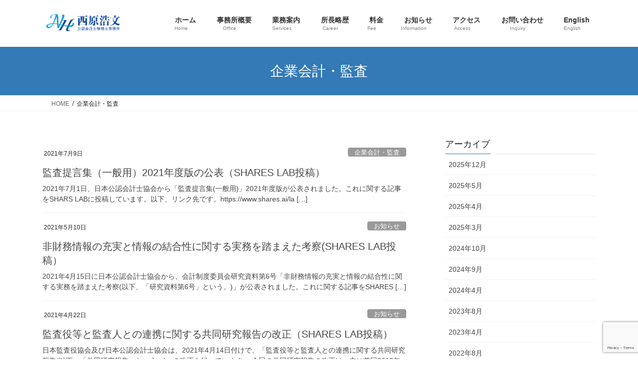

--- FILE ---
content_type: text/html; charset=UTF-8
request_url: https://www.nishihara-cpata.jp/category/corporate-accounting-audit/
body_size: 17024
content:
<!DOCTYPE html>
<html lang="ja">
<head>
<meta charset="utf-8">
<meta http-equiv="X-UA-Compatible" content="IE=edge">
<meta name="viewport" content="width=device-width, initial-scale=1">
<title>企業会計・監査 &#8211; 西原浩文公認会計士税理士事務所/Nishihara Hirofumi CPA &amp; TA office</title>
<meta name='robots' content='max-image-preview:large' />
<link rel='dns-prefetch' href='//code.typesquare.com' />
<link rel='dns-prefetch' href='//static.addtoany.com' />
<link rel='dns-prefetch' href='//stats.wp.com' />
<link rel='preconnect' href='//c0.wp.com' />
<link rel="alternate" type="application/rss+xml" title="西原浩文公認会計士税理士事務所/Nishihara Hirofumi CPA &amp; TA office &raquo; フィード" href="https://www.nishihara-cpata.jp/feed/" />
<link rel="alternate" type="application/rss+xml" title="西原浩文公認会計士税理士事務所/Nishihara Hirofumi CPA &amp; TA office &raquo; 企業会計・監査 カテゴリーのフィード" href="https://www.nishihara-cpata.jp/category/corporate-accounting-audit/feed/" />
<style id='wp-img-auto-sizes-contain-inline-css' type='text/css'>
img:is([sizes=auto i],[sizes^="auto," i]){contain-intrinsic-size:3000px 1500px}
/*# sourceURL=wp-img-auto-sizes-contain-inline-css */
</style>
<style id='wp-emoji-styles-inline-css' type='text/css'>

	img.wp-smiley, img.emoji {
		display: inline !important;
		border: none !important;
		box-shadow: none !important;
		height: 1em !important;
		width: 1em !important;
		margin: 0 0.07em !important;
		vertical-align: -0.1em !important;
		background: none !important;
		padding: 0 !important;
	}
/*# sourceURL=wp-emoji-styles-inline-css */
</style>
<style id='wp-block-library-inline-css' type='text/css'>
:root{--wp-block-synced-color:#7a00df;--wp-block-synced-color--rgb:122,0,223;--wp-bound-block-color:var(--wp-block-synced-color);--wp-editor-canvas-background:#ddd;--wp-admin-theme-color:#007cba;--wp-admin-theme-color--rgb:0,124,186;--wp-admin-theme-color-darker-10:#006ba1;--wp-admin-theme-color-darker-10--rgb:0,107,160.5;--wp-admin-theme-color-darker-20:#005a87;--wp-admin-theme-color-darker-20--rgb:0,90,135;--wp-admin-border-width-focus:2px}@media (min-resolution:192dpi){:root{--wp-admin-border-width-focus:1.5px}}.wp-element-button{cursor:pointer}:root .has-very-light-gray-background-color{background-color:#eee}:root .has-very-dark-gray-background-color{background-color:#313131}:root .has-very-light-gray-color{color:#eee}:root .has-very-dark-gray-color{color:#313131}:root .has-vivid-green-cyan-to-vivid-cyan-blue-gradient-background{background:linear-gradient(135deg,#00d084,#0693e3)}:root .has-purple-crush-gradient-background{background:linear-gradient(135deg,#34e2e4,#4721fb 50%,#ab1dfe)}:root .has-hazy-dawn-gradient-background{background:linear-gradient(135deg,#faaca8,#dad0ec)}:root .has-subdued-olive-gradient-background{background:linear-gradient(135deg,#fafae1,#67a671)}:root .has-atomic-cream-gradient-background{background:linear-gradient(135deg,#fdd79a,#004a59)}:root .has-nightshade-gradient-background{background:linear-gradient(135deg,#330968,#31cdcf)}:root .has-midnight-gradient-background{background:linear-gradient(135deg,#020381,#2874fc)}:root{--wp--preset--font-size--normal:16px;--wp--preset--font-size--huge:42px}.has-regular-font-size{font-size:1em}.has-larger-font-size{font-size:2.625em}.has-normal-font-size{font-size:var(--wp--preset--font-size--normal)}.has-huge-font-size{font-size:var(--wp--preset--font-size--huge)}.has-text-align-center{text-align:center}.has-text-align-left{text-align:left}.has-text-align-right{text-align:right}.has-fit-text{white-space:nowrap!important}#end-resizable-editor-section{display:none}.aligncenter{clear:both}.items-justified-left{justify-content:flex-start}.items-justified-center{justify-content:center}.items-justified-right{justify-content:flex-end}.items-justified-space-between{justify-content:space-between}.screen-reader-text{border:0;clip-path:inset(50%);height:1px;margin:-1px;overflow:hidden;padding:0;position:absolute;width:1px;word-wrap:normal!important}.screen-reader-text:focus{background-color:#ddd;clip-path:none;color:#444;display:block;font-size:1em;height:auto;left:5px;line-height:normal;padding:15px 23px 14px;text-decoration:none;top:5px;width:auto;z-index:100000}html :where(.has-border-color){border-style:solid}html :where([style*=border-top-color]){border-top-style:solid}html :where([style*=border-right-color]){border-right-style:solid}html :where([style*=border-bottom-color]){border-bottom-style:solid}html :where([style*=border-left-color]){border-left-style:solid}html :where([style*=border-width]){border-style:solid}html :where([style*=border-top-width]){border-top-style:solid}html :where([style*=border-right-width]){border-right-style:solid}html :where([style*=border-bottom-width]){border-bottom-style:solid}html :where([style*=border-left-width]){border-left-style:solid}html :where(img[class*=wp-image-]){height:auto;max-width:100%}:where(figure){margin:0 0 1em}html :where(.is-position-sticky){--wp-admin--admin-bar--position-offset:var(--wp-admin--admin-bar--height,0px)}@media screen and (max-width:600px){html :where(.is-position-sticky){--wp-admin--admin-bar--position-offset:0px}}
.vk-cols--reverse{flex-direction:row-reverse}.vk-cols--hasbtn{margin-bottom:0}.vk-cols--hasbtn>.row>.vk_gridColumn_item,.vk-cols--hasbtn>.wp-block-column{position:relative;padding-bottom:3em}.vk-cols--hasbtn>.row>.vk_gridColumn_item>.wp-block-buttons,.vk-cols--hasbtn>.row>.vk_gridColumn_item>.vk_button,.vk-cols--hasbtn>.wp-block-column>.wp-block-buttons,.vk-cols--hasbtn>.wp-block-column>.vk_button{position:absolute;bottom:0;width:100%}.vk-cols--fit.wp-block-columns{gap:0}.vk-cols--fit.wp-block-columns,.vk-cols--fit.wp-block-columns:not(.is-not-stacked-on-mobile){margin-top:0;margin-bottom:0;justify-content:space-between}.vk-cols--fit.wp-block-columns>.wp-block-column *:last-child,.vk-cols--fit.wp-block-columns:not(.is-not-stacked-on-mobile)>.wp-block-column *:last-child{margin-bottom:0}.vk-cols--fit.wp-block-columns>.wp-block-column>.wp-block-cover,.vk-cols--fit.wp-block-columns:not(.is-not-stacked-on-mobile)>.wp-block-column>.wp-block-cover{margin-top:0}.vk-cols--fit.wp-block-columns.has-background,.vk-cols--fit.wp-block-columns:not(.is-not-stacked-on-mobile).has-background{padding:0}@media(max-width: 599px){.vk-cols--fit.wp-block-columns:not(.has-background)>.wp-block-column:not(.has-background),.vk-cols--fit.wp-block-columns:not(.is-not-stacked-on-mobile):not(.has-background)>.wp-block-column:not(.has-background){padding-left:0 !important;padding-right:0 !important}}@media(min-width: 782px){.vk-cols--fit.wp-block-columns .block-editor-block-list__block.wp-block-column:not(:first-child),.vk-cols--fit.wp-block-columns>.wp-block-column:not(:first-child),.vk-cols--fit.wp-block-columns:not(.is-not-stacked-on-mobile) .block-editor-block-list__block.wp-block-column:not(:first-child),.vk-cols--fit.wp-block-columns:not(.is-not-stacked-on-mobile)>.wp-block-column:not(:first-child){margin-left:0}}@media(min-width: 600px)and (max-width: 781px){.vk-cols--fit.wp-block-columns .wp-block-column:nth-child(2n),.vk-cols--fit.wp-block-columns:not(.is-not-stacked-on-mobile) .wp-block-column:nth-child(2n){margin-left:0}.vk-cols--fit.wp-block-columns .wp-block-column:not(:only-child),.vk-cols--fit.wp-block-columns:not(.is-not-stacked-on-mobile) .wp-block-column:not(:only-child){flex-basis:50% !important}}.vk-cols--fit--gap1.wp-block-columns{gap:1px}@media(min-width: 600px)and (max-width: 781px){.vk-cols--fit--gap1.wp-block-columns .wp-block-column:not(:only-child){flex-basis:calc(50% - 1px) !important}}.vk-cols--fit.vk-cols--grid>.block-editor-block-list__block,.vk-cols--fit.vk-cols--grid>.wp-block-column,.vk-cols--fit.vk-cols--grid:not(.is-not-stacked-on-mobile)>.block-editor-block-list__block,.vk-cols--fit.vk-cols--grid:not(.is-not-stacked-on-mobile)>.wp-block-column{flex-basis:50%;box-sizing:border-box}@media(max-width: 599px){.vk-cols--fit.vk-cols--grid.vk-cols--grid--alignfull>.wp-block-column:nth-child(2)>.wp-block-cover,.vk-cols--fit.vk-cols--grid.vk-cols--grid--alignfull>.wp-block-column:nth-child(2)>.vk_outer,.vk-cols--fit.vk-cols--grid:not(.is-not-stacked-on-mobile).vk-cols--grid--alignfull>.wp-block-column:nth-child(2)>.wp-block-cover,.vk-cols--fit.vk-cols--grid:not(.is-not-stacked-on-mobile).vk-cols--grid--alignfull>.wp-block-column:nth-child(2)>.vk_outer{width:100vw;margin-right:calc((100% - 100vw)/2);margin-left:calc((100% - 100vw)/2)}}@media(min-width: 600px){.vk-cols--fit.vk-cols--grid.vk-cols--grid--alignfull>.wp-block-column:nth-child(2)>.wp-block-cover,.vk-cols--fit.vk-cols--grid.vk-cols--grid--alignfull>.wp-block-column:nth-child(2)>.vk_outer,.vk-cols--fit.vk-cols--grid:not(.is-not-stacked-on-mobile).vk-cols--grid--alignfull>.wp-block-column:nth-child(2)>.wp-block-cover,.vk-cols--fit.vk-cols--grid:not(.is-not-stacked-on-mobile).vk-cols--grid--alignfull>.wp-block-column:nth-child(2)>.vk_outer{margin-right:calc(100% - 50vw);width:50vw}}@media(min-width: 600px){.vk-cols--fit.vk-cols--grid.vk-cols--grid--alignfull.vk-cols--reverse>.wp-block-column,.vk-cols--fit.vk-cols--grid:not(.is-not-stacked-on-mobile).vk-cols--grid--alignfull.vk-cols--reverse>.wp-block-column{margin-left:0;margin-right:0}.vk-cols--fit.vk-cols--grid.vk-cols--grid--alignfull.vk-cols--reverse>.wp-block-column:nth-child(2)>.wp-block-cover,.vk-cols--fit.vk-cols--grid.vk-cols--grid--alignfull.vk-cols--reverse>.wp-block-column:nth-child(2)>.vk_outer,.vk-cols--fit.vk-cols--grid:not(.is-not-stacked-on-mobile).vk-cols--grid--alignfull.vk-cols--reverse>.wp-block-column:nth-child(2)>.wp-block-cover,.vk-cols--fit.vk-cols--grid:not(.is-not-stacked-on-mobile).vk-cols--grid--alignfull.vk-cols--reverse>.wp-block-column:nth-child(2)>.vk_outer{margin-left:calc(100% - 50vw)}}.vk-cols--menu h2,.vk-cols--menu h3,.vk-cols--menu h4,.vk-cols--menu h5{margin-bottom:.2em;text-shadow:#000 0 0 10px}.vk-cols--menu h2:first-child,.vk-cols--menu h3:first-child,.vk-cols--menu h4:first-child,.vk-cols--menu h5:first-child{margin-top:0}.vk-cols--menu p{margin-bottom:1rem;text-shadow:#000 0 0 10px}.vk-cols--menu .wp-block-cover__inner-container:last-child{margin-bottom:0}.vk-cols--fitbnrs .wp-block-column .wp-block-cover:hover img{filter:unset}.vk-cols--fitbnrs .wp-block-column .wp-block-cover:hover{background-color:unset}.vk-cols--fitbnrs .wp-block-column .wp-block-cover:hover .wp-block-cover__image-background{filter:unset !important}.vk-cols--fitbnrs .wp-block-cover .wp-block-cover__inner-container{position:absolute;height:100%;width:100%}.vk-cols--fitbnrs .vk_button{height:100%;margin:0}.vk-cols--fitbnrs .vk_button .vk_button_btn,.vk-cols--fitbnrs .vk_button .btn{height:100%;width:100%;border:none;box-shadow:none;background-color:unset !important;transition:unset}.vk-cols--fitbnrs .vk_button .vk_button_btn:hover,.vk-cols--fitbnrs .vk_button .btn:hover{transition:unset}.vk-cols--fitbnrs .vk_button .vk_button_btn:after,.vk-cols--fitbnrs .vk_button .btn:after{border:none}.vk-cols--fitbnrs .vk_button .vk_button_link_txt{width:100%;position:absolute;top:50%;left:50%;transform:translateY(-50%) translateX(-50%);font-size:2rem;text-shadow:#000 0 0 10px}.vk-cols--fitbnrs .vk_button .vk_button_link_subCaption{width:100%;position:absolute;top:calc(50% + 2.2em);left:50%;transform:translateY(-50%) translateX(-50%);text-shadow:#000 0 0 10px}@media(min-width: 992px){.vk-cols--media.wp-block-columns{gap:3rem}}.vk-fit-map figure{margin-bottom:0}.vk-fit-map iframe{position:relative;margin-bottom:0;display:block;max-height:400px;width:100vw}.vk-fit-map:is(.alignfull,.alignwide) div{max-width:100%}.vk-table--th--width25 :where(tr>*:first-child){width:25%}.vk-table--th--width30 :where(tr>*:first-child){width:30%}.vk-table--th--width35 :where(tr>*:first-child){width:35%}.vk-table--th--width40 :where(tr>*:first-child){width:40%}.vk-table--th--bg-bright :where(tr>*:first-child){background-color:var(--wp--preset--color--bg-secondary, rgba(0, 0, 0, 0.05))}@media(max-width: 599px){.vk-table--mobile-block :is(th,td){width:100%;display:block}.vk-table--mobile-block.wp-block-table table :is(th,td){border-top:none}}.vk-table--width--th25 :where(tr>*:first-child){width:25%}.vk-table--width--th30 :where(tr>*:first-child){width:30%}.vk-table--width--th35 :where(tr>*:first-child){width:35%}.vk-table--width--th40 :where(tr>*:first-child){width:40%}.no-margin{margin:0}@media(max-width: 599px){.wp-block-image.vk-aligncenter--mobile>.alignright{float:none;margin-left:auto;margin-right:auto}.vk-no-padding-horizontal--mobile{padding-left:0 !important;padding-right:0 !important}}
/* VK Color Palettes */

/*# sourceURL=wp-block-library-inline-css */
</style><style id='wp-block-paragraph-inline-css' type='text/css'>
.is-small-text{font-size:.875em}.is-regular-text{font-size:1em}.is-large-text{font-size:2.25em}.is-larger-text{font-size:3em}.has-drop-cap:not(:focus):first-letter{float:left;font-size:8.4em;font-style:normal;font-weight:100;line-height:.68;margin:.05em .1em 0 0;text-transform:uppercase}body.rtl .has-drop-cap:not(:focus):first-letter{float:none;margin-left:.1em}p.has-drop-cap.has-background{overflow:hidden}:root :where(p.has-background){padding:1.25em 2.375em}:where(p.has-text-color:not(.has-link-color)) a{color:inherit}p.has-text-align-left[style*="writing-mode:vertical-lr"],p.has-text-align-right[style*="writing-mode:vertical-rl"]{rotate:180deg}
/*# sourceURL=https://c0.wp.com/c/6.9/wp-includes/blocks/paragraph/style.min.css */
</style>
<style id='global-styles-inline-css' type='text/css'>
:root{--wp--preset--aspect-ratio--square: 1;--wp--preset--aspect-ratio--4-3: 4/3;--wp--preset--aspect-ratio--3-4: 3/4;--wp--preset--aspect-ratio--3-2: 3/2;--wp--preset--aspect-ratio--2-3: 2/3;--wp--preset--aspect-ratio--16-9: 16/9;--wp--preset--aspect-ratio--9-16: 9/16;--wp--preset--color--black: #000000;--wp--preset--color--cyan-bluish-gray: #abb8c3;--wp--preset--color--white: #ffffff;--wp--preset--color--pale-pink: #f78da7;--wp--preset--color--vivid-red: #cf2e2e;--wp--preset--color--luminous-vivid-orange: #ff6900;--wp--preset--color--luminous-vivid-amber: #fcb900;--wp--preset--color--light-green-cyan: #7bdcb5;--wp--preset--color--vivid-green-cyan: #00d084;--wp--preset--color--pale-cyan-blue: #8ed1fc;--wp--preset--color--vivid-cyan-blue: #0693e3;--wp--preset--color--vivid-purple: #9b51e0;--wp--preset--gradient--vivid-cyan-blue-to-vivid-purple: linear-gradient(135deg,rgb(6,147,227) 0%,rgb(155,81,224) 100%);--wp--preset--gradient--light-green-cyan-to-vivid-green-cyan: linear-gradient(135deg,rgb(122,220,180) 0%,rgb(0,208,130) 100%);--wp--preset--gradient--luminous-vivid-amber-to-luminous-vivid-orange: linear-gradient(135deg,rgb(252,185,0) 0%,rgb(255,105,0) 100%);--wp--preset--gradient--luminous-vivid-orange-to-vivid-red: linear-gradient(135deg,rgb(255,105,0) 0%,rgb(207,46,46) 100%);--wp--preset--gradient--very-light-gray-to-cyan-bluish-gray: linear-gradient(135deg,rgb(238,238,238) 0%,rgb(169,184,195) 100%);--wp--preset--gradient--cool-to-warm-spectrum: linear-gradient(135deg,rgb(74,234,220) 0%,rgb(151,120,209) 20%,rgb(207,42,186) 40%,rgb(238,44,130) 60%,rgb(251,105,98) 80%,rgb(254,248,76) 100%);--wp--preset--gradient--blush-light-purple: linear-gradient(135deg,rgb(255,206,236) 0%,rgb(152,150,240) 100%);--wp--preset--gradient--blush-bordeaux: linear-gradient(135deg,rgb(254,205,165) 0%,rgb(254,45,45) 50%,rgb(107,0,62) 100%);--wp--preset--gradient--luminous-dusk: linear-gradient(135deg,rgb(255,203,112) 0%,rgb(199,81,192) 50%,rgb(65,88,208) 100%);--wp--preset--gradient--pale-ocean: linear-gradient(135deg,rgb(255,245,203) 0%,rgb(182,227,212) 50%,rgb(51,167,181) 100%);--wp--preset--gradient--electric-grass: linear-gradient(135deg,rgb(202,248,128) 0%,rgb(113,206,126) 100%);--wp--preset--gradient--midnight: linear-gradient(135deg,rgb(2,3,129) 0%,rgb(40,116,252) 100%);--wp--preset--font-size--small: 13px;--wp--preset--font-size--medium: 20px;--wp--preset--font-size--large: 36px;--wp--preset--font-size--x-large: 42px;--wp--preset--spacing--20: 0.44rem;--wp--preset--spacing--30: 0.67rem;--wp--preset--spacing--40: 1rem;--wp--preset--spacing--50: 1.5rem;--wp--preset--spacing--60: 2.25rem;--wp--preset--spacing--70: 3.38rem;--wp--preset--spacing--80: 5.06rem;--wp--preset--shadow--natural: 6px 6px 9px rgba(0, 0, 0, 0.2);--wp--preset--shadow--deep: 12px 12px 50px rgba(0, 0, 0, 0.4);--wp--preset--shadow--sharp: 6px 6px 0px rgba(0, 0, 0, 0.2);--wp--preset--shadow--outlined: 6px 6px 0px -3px rgb(255, 255, 255), 6px 6px rgb(0, 0, 0);--wp--preset--shadow--crisp: 6px 6px 0px rgb(0, 0, 0);}:where(.is-layout-flex){gap: 0.5em;}:where(.is-layout-grid){gap: 0.5em;}body .is-layout-flex{display: flex;}.is-layout-flex{flex-wrap: wrap;align-items: center;}.is-layout-flex > :is(*, div){margin: 0;}body .is-layout-grid{display: grid;}.is-layout-grid > :is(*, div){margin: 0;}:where(.wp-block-columns.is-layout-flex){gap: 2em;}:where(.wp-block-columns.is-layout-grid){gap: 2em;}:where(.wp-block-post-template.is-layout-flex){gap: 1.25em;}:where(.wp-block-post-template.is-layout-grid){gap: 1.25em;}.has-black-color{color: var(--wp--preset--color--black) !important;}.has-cyan-bluish-gray-color{color: var(--wp--preset--color--cyan-bluish-gray) !important;}.has-white-color{color: var(--wp--preset--color--white) !important;}.has-pale-pink-color{color: var(--wp--preset--color--pale-pink) !important;}.has-vivid-red-color{color: var(--wp--preset--color--vivid-red) !important;}.has-luminous-vivid-orange-color{color: var(--wp--preset--color--luminous-vivid-orange) !important;}.has-luminous-vivid-amber-color{color: var(--wp--preset--color--luminous-vivid-amber) !important;}.has-light-green-cyan-color{color: var(--wp--preset--color--light-green-cyan) !important;}.has-vivid-green-cyan-color{color: var(--wp--preset--color--vivid-green-cyan) !important;}.has-pale-cyan-blue-color{color: var(--wp--preset--color--pale-cyan-blue) !important;}.has-vivid-cyan-blue-color{color: var(--wp--preset--color--vivid-cyan-blue) !important;}.has-vivid-purple-color{color: var(--wp--preset--color--vivid-purple) !important;}.has-black-background-color{background-color: var(--wp--preset--color--black) !important;}.has-cyan-bluish-gray-background-color{background-color: var(--wp--preset--color--cyan-bluish-gray) !important;}.has-white-background-color{background-color: var(--wp--preset--color--white) !important;}.has-pale-pink-background-color{background-color: var(--wp--preset--color--pale-pink) !important;}.has-vivid-red-background-color{background-color: var(--wp--preset--color--vivid-red) !important;}.has-luminous-vivid-orange-background-color{background-color: var(--wp--preset--color--luminous-vivid-orange) !important;}.has-luminous-vivid-amber-background-color{background-color: var(--wp--preset--color--luminous-vivid-amber) !important;}.has-light-green-cyan-background-color{background-color: var(--wp--preset--color--light-green-cyan) !important;}.has-vivid-green-cyan-background-color{background-color: var(--wp--preset--color--vivid-green-cyan) !important;}.has-pale-cyan-blue-background-color{background-color: var(--wp--preset--color--pale-cyan-blue) !important;}.has-vivid-cyan-blue-background-color{background-color: var(--wp--preset--color--vivid-cyan-blue) !important;}.has-vivid-purple-background-color{background-color: var(--wp--preset--color--vivid-purple) !important;}.has-black-border-color{border-color: var(--wp--preset--color--black) !important;}.has-cyan-bluish-gray-border-color{border-color: var(--wp--preset--color--cyan-bluish-gray) !important;}.has-white-border-color{border-color: var(--wp--preset--color--white) !important;}.has-pale-pink-border-color{border-color: var(--wp--preset--color--pale-pink) !important;}.has-vivid-red-border-color{border-color: var(--wp--preset--color--vivid-red) !important;}.has-luminous-vivid-orange-border-color{border-color: var(--wp--preset--color--luminous-vivid-orange) !important;}.has-luminous-vivid-amber-border-color{border-color: var(--wp--preset--color--luminous-vivid-amber) !important;}.has-light-green-cyan-border-color{border-color: var(--wp--preset--color--light-green-cyan) !important;}.has-vivid-green-cyan-border-color{border-color: var(--wp--preset--color--vivid-green-cyan) !important;}.has-pale-cyan-blue-border-color{border-color: var(--wp--preset--color--pale-cyan-blue) !important;}.has-vivid-cyan-blue-border-color{border-color: var(--wp--preset--color--vivid-cyan-blue) !important;}.has-vivid-purple-border-color{border-color: var(--wp--preset--color--vivid-purple) !important;}.has-vivid-cyan-blue-to-vivid-purple-gradient-background{background: var(--wp--preset--gradient--vivid-cyan-blue-to-vivid-purple) !important;}.has-light-green-cyan-to-vivid-green-cyan-gradient-background{background: var(--wp--preset--gradient--light-green-cyan-to-vivid-green-cyan) !important;}.has-luminous-vivid-amber-to-luminous-vivid-orange-gradient-background{background: var(--wp--preset--gradient--luminous-vivid-amber-to-luminous-vivid-orange) !important;}.has-luminous-vivid-orange-to-vivid-red-gradient-background{background: var(--wp--preset--gradient--luminous-vivid-orange-to-vivid-red) !important;}.has-very-light-gray-to-cyan-bluish-gray-gradient-background{background: var(--wp--preset--gradient--very-light-gray-to-cyan-bluish-gray) !important;}.has-cool-to-warm-spectrum-gradient-background{background: var(--wp--preset--gradient--cool-to-warm-spectrum) !important;}.has-blush-light-purple-gradient-background{background: var(--wp--preset--gradient--blush-light-purple) !important;}.has-blush-bordeaux-gradient-background{background: var(--wp--preset--gradient--blush-bordeaux) !important;}.has-luminous-dusk-gradient-background{background: var(--wp--preset--gradient--luminous-dusk) !important;}.has-pale-ocean-gradient-background{background: var(--wp--preset--gradient--pale-ocean) !important;}.has-electric-grass-gradient-background{background: var(--wp--preset--gradient--electric-grass) !important;}.has-midnight-gradient-background{background: var(--wp--preset--gradient--midnight) !important;}.has-small-font-size{font-size: var(--wp--preset--font-size--small) !important;}.has-medium-font-size{font-size: var(--wp--preset--font-size--medium) !important;}.has-large-font-size{font-size: var(--wp--preset--font-size--large) !important;}.has-x-large-font-size{font-size: var(--wp--preset--font-size--x-large) !important;}
/*# sourceURL=global-styles-inline-css */
</style>

<style id='classic-theme-styles-inline-css' type='text/css'>
/*! This file is auto-generated */
.wp-block-button__link{color:#fff;background-color:#32373c;border-radius:9999px;box-shadow:none;text-decoration:none;padding:calc(.667em + 2px) calc(1.333em + 2px);font-size:1.125em}.wp-block-file__button{background:#32373c;color:#fff;text-decoration:none}
/*# sourceURL=/wp-includes/css/classic-themes.min.css */
</style>
<link rel='stylesheet' id='contact-form-7-css' href='https://www.nishihara-cpata.jp/wp-content/plugins/contact-form-7/includes/css/styles.css?ver=6.1.4' type='text/css' media='all' />
<link rel='stylesheet' id='vk-swiper-style-css' href='https://www.nishihara-cpata.jp/wp-content/plugins/vk-blocks/vendor/vektor-inc/vk-swiper/src/assets/css/swiper-bundle.min.css?ver=11.0.2' type='text/css' media='all' />
<link rel='stylesheet' id='bootstrap-4-style-css' href='https://www.nishihara-cpata.jp/wp-content/themes/lightning/_g2/library/bootstrap-4/css/bootstrap.min.css?ver=4.5.0' type='text/css' media='all' />
<link rel='stylesheet' id='lightning-common-style-css' href='https://www.nishihara-cpata.jp/wp-content/themes/lightning/_g2/assets/css/common.css?ver=15.33.1' type='text/css' media='all' />
<style id='lightning-common-style-inline-css' type='text/css'>
/* vk-mobile-nav */:root {--vk-mobile-nav-menu-btn-bg-src: url("https://www.nishihara-cpata.jp/wp-content/themes/lightning/_g2/inc/vk-mobile-nav/package/images/vk-menu-btn-black.svg");--vk-mobile-nav-menu-btn-close-bg-src: url("https://www.nishihara-cpata.jp/wp-content/themes/lightning/_g2/inc/vk-mobile-nav/package/images/vk-menu-close-black.svg");--vk-menu-acc-icon-open-black-bg-src: url("https://www.nishihara-cpata.jp/wp-content/themes/lightning/_g2/inc/vk-mobile-nav/package/images/vk-menu-acc-icon-open-black.svg");--vk-menu-acc-icon-open-white-bg-src: url("https://www.nishihara-cpata.jp/wp-content/themes/lightning/_g2/inc/vk-mobile-nav/package/images/vk-menu-acc-icon-open-white.svg");--vk-menu-acc-icon-close-black-bg-src: url("https://www.nishihara-cpata.jp/wp-content/themes/lightning/_g2/inc/vk-mobile-nav/package/images/vk-menu-close-black.svg");--vk-menu-acc-icon-close-white-bg-src: url("https://www.nishihara-cpata.jp/wp-content/themes/lightning/_g2/inc/vk-mobile-nav/package/images/vk-menu-close-white.svg");}
/*# sourceURL=lightning-common-style-inline-css */
</style>
<link rel='stylesheet' id='lightning-design-style-css' href='https://www.nishihara-cpata.jp/wp-content/themes/lightning/_g2/design-skin/origin2/css/style.css?ver=15.33.1' type='text/css' media='all' />
<style id='lightning-design-style-inline-css' type='text/css'>
:root {--color-key:#337ab7;--wp--preset--color--vk-color-primary:#337ab7;--color-key-dark:#2e6da4;}
a { color:#337ab7; }
.tagcloud a:before { font-family: "Font Awesome 7 Free";content: "\f02b";font-weight: bold; }
.media .media-body .media-heading a:hover { color:; }@media (min-width: 768px){.gMenu > li:before,.gMenu > li.menu-item-has-children::after { border-bottom-color: }.gMenu li li { background-color: }.gMenu li li a:hover { background-color:; }} /* @media (min-width: 768px) */.page-header { background-color:; }h2,.mainSection-title { border-top-color:; }h3:after,.subSection-title:after { border-bottom-color:; }ul.page-numbers li span.page-numbers.current,.page-link dl .post-page-numbers.current { background-color:; }.pager li > a { border-color:;color:;}.pager li > a:hover { background-color:;color:#fff;}.siteFooter { border-top-color:; }dt { border-left-color:; }:root {--g_nav_main_acc_icon_open_url:url(https://www.nishihara-cpata.jp/wp-content/themes/lightning/_g2/inc/vk-mobile-nav/package/images/vk-menu-acc-icon-open-black.svg);--g_nav_main_acc_icon_close_url: url(https://www.nishihara-cpata.jp/wp-content/themes/lightning/_g2/inc/vk-mobile-nav/package/images/vk-menu-close-black.svg);--g_nav_sub_acc_icon_open_url: url(https://www.nishihara-cpata.jp/wp-content/themes/lightning/_g2/inc/vk-mobile-nav/package/images/vk-menu-acc-icon-open-white.svg);--g_nav_sub_acc_icon_close_url: url(https://www.nishihara-cpata.jp/wp-content/themes/lightning/_g2/inc/vk-mobile-nav/package/images/vk-menu-close-white.svg);}
/*# sourceURL=lightning-design-style-inline-css */
</style>
<link rel='stylesheet' id='vk-blocks-build-css-css' href='https://www.nishihara-cpata.jp/wp-content/plugins/vk-blocks/build/block-build.css?ver=1.115.2.1' type='text/css' media='all' />
<style id='vk-blocks-build-css-inline-css' type='text/css'>

	:root {
		--vk_image-mask-circle: url(https://www.nishihara-cpata.jp/wp-content/plugins/vk-blocks/inc/vk-blocks/images/circle.svg);
		--vk_image-mask-wave01: url(https://www.nishihara-cpata.jp/wp-content/plugins/vk-blocks/inc/vk-blocks/images/wave01.svg);
		--vk_image-mask-wave02: url(https://www.nishihara-cpata.jp/wp-content/plugins/vk-blocks/inc/vk-blocks/images/wave02.svg);
		--vk_image-mask-wave03: url(https://www.nishihara-cpata.jp/wp-content/plugins/vk-blocks/inc/vk-blocks/images/wave03.svg);
		--vk_image-mask-wave04: url(https://www.nishihara-cpata.jp/wp-content/plugins/vk-blocks/inc/vk-blocks/images/wave04.svg);
	}
	

	:root {

		--vk-balloon-border-width:1px;

		--vk-balloon-speech-offset:-12px;
	}
	

	:root {
		--vk_flow-arrow: url(https://www.nishihara-cpata.jp/wp-content/plugins/vk-blocks/inc/vk-blocks/images/arrow_bottom.svg);
	}
	
/*# sourceURL=vk-blocks-build-css-inline-css */
</style>
<link rel='stylesheet' id='lightning-theme-style-css' href='https://www.nishihara-cpata.jp/wp-content/themes/lightning/style.css?ver=15.33.1' type='text/css' media='all' />
<style id='lightning-theme-style-inline-css' type='text/css'>

			.prBlock_icon_outer { border:1px solid #337ab7; }
			.prBlock_icon { color:#337ab7; }
		
/*# sourceURL=lightning-theme-style-inline-css */
</style>
<link rel='stylesheet' id='vk-font-awesome-css' href='https://www.nishihara-cpata.jp/wp-content/themes/lightning/vendor/vektor-inc/font-awesome-versions/src/font-awesome/css/all.min.css?ver=7.1.0' type='text/css' media='all' />
<link rel='stylesheet' id='addtoany-css' href='https://www.nishihara-cpata.jp/wp-content/plugins/add-to-any/addtoany.min.css?ver=1.16' type='text/css' media='all' />
<script type="text/javascript" src="https://c0.wp.com/c/6.9/wp-includes/js/jquery/jquery.min.js" id="jquery-core-js"></script>
<script type="text/javascript" src="https://c0.wp.com/c/6.9/wp-includes/js/jquery/jquery-migrate.min.js" id="jquery-migrate-js"></script>
<script type="text/javascript" src="//code.typesquare.com/static/ZDbTe4IzCko%253D/ts307f.js?fadein=0&amp;ver=2.0.4" id="typesquare_std-js"></script>
<script type="text/javascript" id="addtoany-core-js-before">
/* <![CDATA[ */
window.a2a_config=window.a2a_config||{};a2a_config.callbacks=[];a2a_config.overlays=[];a2a_config.templates={};a2a_localize = {
	Share: "共有",
	Save: "ブックマーク",
	Subscribe: "購読",
	Email: "メール",
	Bookmark: "ブックマーク",
	ShowAll: "すべて表示する",
	ShowLess: "小さく表示する",
	FindServices: "サービスを探す",
	FindAnyServiceToAddTo: "追加するサービスを今すぐ探す",
	PoweredBy: "Powered by",
	ShareViaEmail: "メールでシェアする",
	SubscribeViaEmail: "メールで購読する",
	BookmarkInYourBrowser: "ブラウザにブックマーク",
	BookmarkInstructions: "このページをブックマークするには、 Ctrl+D または \u2318+D を押下。",
	AddToYourFavorites: "お気に入りに追加",
	SendFromWebOrProgram: "任意のメールアドレスまたはメールプログラムから送信",
	EmailProgram: "メールプログラム",
	More: "詳細&#8230;",
	ThanksForSharing: "共有ありがとうございます !",
	ThanksForFollowing: "フォローありがとうございます !"
};


//# sourceURL=addtoany-core-js-before
/* ]]> */
</script>
<script type="text/javascript" defer src="https://static.addtoany.com/menu/page.js" id="addtoany-core-js"></script>
<script type="text/javascript" defer src="https://www.nishihara-cpata.jp/wp-content/plugins/add-to-any/addtoany.min.js?ver=1.1" id="addtoany-jquery-js"></script>
<link rel="https://api.w.org/" href="https://www.nishihara-cpata.jp/wp-json/" /><link rel="alternate" title="JSON" type="application/json" href="https://www.nishihara-cpata.jp/wp-json/wp/v2/categories/7" /><link rel="EditURI" type="application/rsd+xml" title="RSD" href="https://www.nishihara-cpata.jp/xmlrpc.php?rsd" />
<meta name="generator" content="WordPress 6.9" />
	<style>img#wpstats{display:none}</style>
		<style id="lightning-color-custom-for-plugins" type="text/css">/* ltg theme common */.color_key_bg,.color_key_bg_hover:hover{background-color: #337ab7;}.color_key_txt,.color_key_txt_hover:hover{color: #337ab7;}.color_key_border,.color_key_border_hover:hover{border-color: #337ab7;}.color_key_dark_bg,.color_key_dark_bg_hover:hover{background-color: #2e6da4;}.color_key_dark_txt,.color_key_dark_txt_hover:hover{color: #2e6da4;}.color_key_dark_border,.color_key_dark_border_hover:hover{border-color: #2e6da4;}</style><link rel="icon" href="https://www.nishihara-cpata.jp/wp-content/uploads/2020/12/cropped-サイトアイコン４-32x32.png" sizes="32x32" />
<link rel="icon" href="https://www.nishihara-cpata.jp/wp-content/uploads/2020/12/cropped-サイトアイコン４-192x192.png" sizes="192x192" />
<link rel="apple-touch-icon" href="https://www.nishihara-cpata.jp/wp-content/uploads/2020/12/cropped-サイトアイコン４-180x180.png" />
<meta name="msapplication-TileImage" content="https://www.nishihara-cpata.jp/wp-content/uploads/2020/12/cropped-サイトアイコン４-270x270.png" />
		<style type="text/css" id="wp-custom-css">
			footer .copySection p:nth-child(2) {
    display:none !important;
    }
body,
		</style>
		
</head>
<body data-rsssl=1 class="archive category category-corporate-accounting-audit category-7 custom-background wp-theme-lightning vk-blocks fa_v7_css sidebar-fix sidebar-fix-priority-top bootstrap4 device-pc">
<a class="skip-link screen-reader-text" href="#main">コンテンツへスキップ</a>
<a class="skip-link screen-reader-text" href="#vk-mobile-nav">ナビゲーションに移動</a>
<header class="siteHeader">
		<div class="container siteHeadContainer">
		<div class="navbar-header">
						<p class="navbar-brand siteHeader_logo">
			<a href="https://www.nishihara-cpata.jp/">
				<span><img src="https://www.nishihara-cpata.jp/wp-content/uploads/2020/12/logo_yoko-1.png" alt="西原浩文公認会計士税理士事務所/Nishihara Hirofumi CPA &amp; TA office" /></span>
			</a>
			</p>
					</div>

					<div id="gMenu_outer" class="gMenu_outer">
				<nav class="menu-%e8%a5%bf%e5%8e%9f%e6%b5%a9%e6%96%87%e3%81%ae%e3%83%a1%e3%83%8b%e3%83%a5%e3%83%bc-container"><ul id="menu-%e8%a5%bf%e5%8e%9f%e6%b5%a9%e6%96%87%e3%81%ae%e3%83%a1%e3%83%8b%e3%83%a5%e3%83%bc" class="menu gMenu vk-menu-acc"><li id="menu-item-36" class="menu-item menu-item-type-custom menu-item-object-custom menu-item-home"><a href="https://www.nishihara-cpata.jp/"><strong class="gMenu_name"><i class="fas fa-home"></i>ホーム</strong><span class="gMenu_description">Home</span></a></li>
<li id="menu-item-87" class="menu-item menu-item-type-post_type menu-item-object-page"><a href="https://www.nishihara-cpata.jp/office-overview/"><strong class="gMenu_name"><i class="fas fa-border-all"></i>事務所概要</strong><span class="gMenu_description">Office</span></a></li>
<li id="menu-item-430" class="menu-item menu-item-type-post_type menu-item-object-page"><a href="https://www.nishihara-cpata.jp/services/"><strong class="gMenu_name"><i class="fa-solid fa-calculator"></i>業務案内</strong><span class="gMenu_description">Services</span></a></li>
<li id="menu-item-92" class="menu-item menu-item-type-post_type menu-item-object-page"><a href="https://www.nishihara-cpata.jp/chief-biography-main-position-and-business-performance/"><strong class="gMenu_name"><i class="fas fa-trophy"></i>所長略歴</strong><span class="gMenu_description">Career</span></a></li>
<li id="menu-item-545" class="menu-item menu-item-type-post_type menu-item-object-page"><a href="https://www.nishihara-cpata.jp/fee/"><strong class="gMenu_name"><i class="fa-solid fa-yen-sign"></i>料金</strong><span class="gMenu_description">Fee</span></a></li>
<li id="menu-item-35" class="menu-item menu-item-type-post_type menu-item-object-page"><a href="https://www.nishihara-cpata.jp/notice/"><strong class="gMenu_name"><i class="fas fa-info"></i>お知らせ</strong><span class="gMenu_description">Information</span></a></li>
<li id="menu-item-145" class="menu-item menu-item-type-post_type menu-item-object-page"><a href="https://www.nishihara-cpata.jp/access/"><strong class="gMenu_name"><i class="fas fa-map-marker-alt"></i>アクセス</strong><span class="gMenu_description">Access</span></a></li>
<li id="menu-item-103" class="menu-item menu-item-type-post_type menu-item-object-page"><a href="https://www.nishihara-cpata.jp/inquiry/"><strong class="gMenu_name"><i class="far fa-envelope"></i>お問い合わせ</strong><span class="gMenu_description">Inquiry</span></a></li>
<li id="menu-item-437" class="menu-item menu-item-type-post_type menu-item-object-page"><a href="https://www.nishihara-cpata.jp/?page_id=396"><strong class="gMenu_name"><i class="fa-solid fa-language"></i>English</strong><span class="gMenu_description">English</span></a></li>
</ul></nav>			</div>
			</div>
	</header>

<div class="section page-header"><div class="container"><div class="row"><div class="col-md-12">
<h1 class="page-header_pageTitle">
企業会計・監査</h1>
</div></div></div></div><!-- [ /.page-header ] -->


<!-- [ .breadSection ] --><div class="section breadSection"><div class="container"><div class="row"><ol class="breadcrumb" itemscope itemtype="https://schema.org/BreadcrumbList"><li id="panHome" itemprop="itemListElement" itemscope itemtype="http://schema.org/ListItem"><a itemprop="item" href="https://www.nishihara-cpata.jp/"><span itemprop="name"><i class="fa-solid fa-house"></i> HOME</span></a><meta itemprop="position" content="1" /></li><li><span>企業会計・監査</span><meta itemprop="position" content="2" /></li></ol></div></div></div><!-- [ /.breadSection ] -->

<div class="section siteContent">
<div class="container">
<div class="row">
<div class="col mainSection mainSection-col-two baseSection vk_posts-mainSection" id="main" role="main">

	
<div class="postList">


	
		<article class="media">
<div id="post-322" class="post-322 post type-post status-publish format-standard hentry category-corporate-accounting-audit">
		<div class="media-body">
		<div class="entry-meta">


<span class="published entry-meta_items">2021年7月9日</span>

<span class="entry-meta_items entry-meta_updated">/ 最終更新日時 : <span class="updated">2021年7月9日</span></span>


	
	<span class="vcard author entry-meta_items entry-meta_items_author"><span class="fn">管理者</span></span>



<span class="entry-meta_items entry-meta_items_term"><a href="https://www.nishihara-cpata.jp/category/corporate-accounting-audit/" class="btn btn-xs btn-primary entry-meta_items_term_button" style="background-color:#999999;border:none;">企業会計・監査</a></span>
</div>
		<h1 class="media-heading entry-title"><a href="https://www.nishihara-cpata.jp/2021/07/09/%e7%9b%a3%e6%9f%bb%e6%8f%90%e8%a8%80%e9%9b%86%ef%bc%88%e4%b8%80%e8%88%ac%e7%94%a8%ef%bc%892021%e5%b9%b4%e5%ba%a6%e7%89%88%e3%81%ae%e5%85%ac%e8%a1%a8%ef%bc%88shares-lab%e6%8a%95%e7%a8%bf%ef%bc%89/">監査提言集（一般用）2021年度版の公表（SHARES LAB投稿）</a></h1>
		<a href="https://www.nishihara-cpata.jp/2021/07/09/%e7%9b%a3%e6%9f%bb%e6%8f%90%e8%a8%80%e9%9b%86%ef%bc%88%e4%b8%80%e8%88%ac%e7%94%a8%ef%bc%892021%e5%b9%b4%e5%ba%a6%e7%89%88%e3%81%ae%e5%85%ac%e8%a1%a8%ef%bc%88shares-lab%e6%8a%95%e7%a8%bf%ef%bc%89/" class="media-body_excerpt"><p>2021年7月1日、日本公認会計士協会から「監査提言集(一般用)」2021年度版が公表されました。これに関する記事をSHARS LABに投稿しています。以下、リンク先です。https://www.shares.ai/la [&hellip;]</p>
</a>
	</div>
</div>
</article>
<article class="media">
<div id="post-291" class="post-291 post type-post status-publish format-standard hentry category-new category-corporate-accounting-audit">
		<div class="media-body">
		<div class="entry-meta">


<span class="published entry-meta_items">2021年5月10日</span>

<span class="entry-meta_items entry-meta_updated">/ 最終更新日時 : <span class="updated">2021年7月9日</span></span>


	
	<span class="vcard author entry-meta_items entry-meta_items_author"><span class="fn">管理者</span></span>



<span class="entry-meta_items entry-meta_items_term"><a href="https://www.nishihara-cpata.jp/category/new/" class="btn btn-xs btn-primary entry-meta_items_term_button" style="background-color:#999999;border:none;">お知らせ</a></span>
</div>
		<h1 class="media-heading entry-title"><a href="https://www.nishihara-cpata.jp/2021/05/10/%e9%9d%9e%e8%b2%a1%e5%8b%99%e6%83%85%e5%a0%b1%e3%81%ae%e5%85%85%e5%ae%9f%e3%81%a8%e6%83%85%e5%a0%b1%e3%81%ae%e7%b5%90%e5%90%88%e6%80%a7%e3%81%ab%e9%96%a2%e3%81%99%e3%82%8b%e5%ae%9f%e5%8b%99%e3%82%92/">非財務情報の充実と情報の結合性に関する実務を踏まえた考察(SHARES LAB投稿）</a></h1>
		<a href="https://www.nishihara-cpata.jp/2021/05/10/%e9%9d%9e%e8%b2%a1%e5%8b%99%e6%83%85%e5%a0%b1%e3%81%ae%e5%85%85%e5%ae%9f%e3%81%a8%e6%83%85%e5%a0%b1%e3%81%ae%e7%b5%90%e5%90%88%e6%80%a7%e3%81%ab%e9%96%a2%e3%81%99%e3%82%8b%e5%ae%9f%e5%8b%99%e3%82%92/" class="media-body_excerpt"><p>2021年4月15日に日本公認会計士協会から、会計制度委員会研究資料第6号「非財務情報の充実と情報の結合性に関する実務を踏まえた考察(以下、「研究資料第6号」という。)」が公表されました。これに関する記事をSHARES  [&hellip;]</p>
</a>
	</div>
</div>
</article>
<article class="media">
<div id="post-276" class="post-276 post type-post status-publish format-standard hentry category-new category-corporate-accounting-audit">
		<div class="media-body">
		<div class="entry-meta">


<span class="published entry-meta_items">2021年4月22日</span>

<span class="entry-meta_items entry-meta_updated">/ 最終更新日時 : <span class="updated">2021年5月20日</span></span>


	
	<span class="vcard author entry-meta_items entry-meta_items_author"><span class="fn">管理者</span></span>



<span class="entry-meta_items entry-meta_items_term"><a href="https://www.nishihara-cpata.jp/category/new/" class="btn btn-xs btn-primary entry-meta_items_term_button" style="background-color:#999999;border:none;">お知らせ</a></span>
</div>
		<h1 class="media-heading entry-title"><a href="https://www.nishihara-cpata.jp/2021/04/22/%e7%9b%a3%e6%9f%bb%e5%bd%b9%e7%ad%89%e3%81%a8%e7%9b%a3%e6%9f%bb%e4%ba%ba%e3%81%a8%e3%81%ae%e9%80%a3%e6%90%ba%e3%81%ab%e9%96%a2%e3%81%99%e3%82%8b%e5%85%b1%e5%90%8c%e7%a0%94%e7%a9%b6%e5%a0%b1%e5%91%8a/">監査役等と監査人との連携に関する共同研究報告の改正（SHARES LAB投稿）</a></h1>
		<a href="https://www.nishihara-cpata.jp/2021/04/22/%e7%9b%a3%e6%9f%bb%e5%bd%b9%e7%ad%89%e3%81%a8%e7%9b%a3%e6%9f%bb%e4%ba%ba%e3%81%a8%e3%81%ae%e9%80%a3%e6%90%ba%e3%81%ab%e9%96%a2%e3%81%99%e3%82%8b%e5%85%b1%e5%90%8c%e7%a0%94%e7%a9%b6%e5%a0%b1%e5%91%8a/" class="media-body_excerpt"><p>日本監査役協会及び日本公認会計士協会は、2021年4月14日付けで、「監査役等と監査人との連携に関する共同研究報告(以下、「共同研究報告」という。)」の改正を行っています。 今回の共同研究報告の改正は、主に前回2018年 [&hellip;]</p>
</a>
	</div>
</div>
</article>
<article class="media">
<div id="post-244" class="post-244 post type-post status-publish format-standard hentry category-corporate-accounting-audit">
		<div class="media-body">
		<div class="entry-meta">


<span class="published entry-meta_items">2021年2月21日</span>

<span class="entry-meta_items entry-meta_updated">/ 最終更新日時 : <span class="updated">2021年5月20日</span></span>


	
	<span class="vcard author entry-meta_items entry-meta_items_author"><span class="fn">管理者</span></span>



<span class="entry-meta_items entry-meta_items_term"><a href="https://www.nishihara-cpata.jp/category/corporate-accounting-audit/" class="btn btn-xs btn-primary entry-meta_items_term_button" style="background-color:#999999;border:none;">企業会計・監査</a></span>
</div>
		<h1 class="media-heading entry-title"><a href="https://www.nishihara-cpata.jp/2021/02/21/2021%e5%b9%b42%e6%9c%8820%e6%97%a5%e3%81%ab%e3%80%81%e6%97%a5%e6%9c%ac%e7%b5%8c%e5%96%b6%e5%80%ab%e7%90%86%e5%ad%a6%e4%bc%9a%e4%b8%ad%e9%83%a8%e5%9c%b0%e5%8c%ba%e7%a0%94%e7%a9%b6%e4%bc%9a%e3%81%a7/">2021年2月20日に、日本経営倫理学会中部地区研究会で、オンライン講演を行いました。</a></h1>
		<a href="https://www.nishihara-cpata.jp/2021/02/21/2021%e5%b9%b42%e6%9c%8820%e6%97%a5%e3%81%ab%e3%80%81%e6%97%a5%e6%9c%ac%e7%b5%8c%e5%96%b6%e5%80%ab%e7%90%86%e5%ad%a6%e4%bc%9a%e4%b8%ad%e9%83%a8%e5%9c%b0%e5%8c%ba%e7%a0%94%e7%a9%b6%e4%bc%9a%e3%81%a7/" class="media-body_excerpt"><p>2021年2月20日、日本経営倫理学会中部地区研究会で、「財務におけるコンプライアンス～事例を通して」というタイトルで、講演（オンライン）を行いました。</p>
</a>
	</div>
</div>
</article>
<article class="media">
<div id="post-241" class="post-241 post type-post status-publish format-standard hentry category-corporate-accounting-audit">
		<div class="media-body">
		<div class="entry-meta">


<span class="published entry-meta_items">2021年2月21日</span>

<span class="entry-meta_items entry-meta_updated">/ 最終更新日時 : <span class="updated">2021年5月20日</span></span>


	
	<span class="vcard author entry-meta_items entry-meta_items_author"><span class="fn">管理者</span></span>



<span class="entry-meta_items entry-meta_items_term"><a href="https://www.nishihara-cpata.jp/category/corporate-accounting-audit/" class="btn btn-xs btn-primary entry-meta_items_term_button" style="background-color:#999999;border:none;">企業会計・監査</a></span>
</div>
		<h1 class="media-heading entry-title"><a href="https://www.nishihara-cpata.jp/2021/02/21/2021%e5%b9%b42%e6%9c%8818%e6%97%a5%e3%80%8119%e6%97%a5%e3%81%ab%e3%80%81%e4%b8%80%e7%a4%be%ef%bc%89%e6%97%a5%e6%9c%ac%e7%b5%8c%e5%96%b6%e5%8d%94%e4%bc%9a%e4%b8%ad%e9%83%a8%e6%9c%ac%e9%83%a8%e3%81%a7/">2021年2月18日、19日に、一社）日本経営協会中部本部で、「原価計算（担当者）基礎力強化セミナー」の講師を務めました</a></h1>
		<a href="https://www.nishihara-cpata.jp/2021/02/21/2021%e5%b9%b42%e6%9c%8818%e6%97%a5%e3%80%8119%e6%97%a5%e3%81%ab%e3%80%81%e4%b8%80%e7%a4%be%ef%bc%89%e6%97%a5%e6%9c%ac%e7%b5%8c%e5%96%b6%e5%8d%94%e4%bc%9a%e4%b8%ad%e9%83%a8%e6%9c%ac%e9%83%a8%e3%81%a7/" class="media-body_excerpt"><p>2021年2月18日、19日の2日間にわたり、「原価計算（担当者）基礎力強化セミナー」の講師を務めました。 会場は、一社）日本経営協会中部本部の研修会場で、「研修における新型コロナウイルス感染症対策」を実施しながら行いま [&hellip;]</p>
</a>
	</div>
</div>
</article>

	
	
	
</div><!-- [ /.postList ] -->

</div><!-- [ /.mainSection ] -->

	<div class="col subSection sideSection sideSection-col-two baseSection">
				<aside class="widget widget_archive" id="archives-3"><h1 class="widget-title subSection-title">アーカイブ</h1>
			<ul>
					<li><a href='https://www.nishihara-cpata.jp/2025/12/'>2025年12月</a></li>
	<li><a href='https://www.nishihara-cpata.jp/2025/05/'>2025年5月</a></li>
	<li><a href='https://www.nishihara-cpata.jp/2025/04/'>2025年4月</a></li>
	<li><a href='https://www.nishihara-cpata.jp/2025/03/'>2025年3月</a></li>
	<li><a href='https://www.nishihara-cpata.jp/2024/10/'>2024年10月</a></li>
	<li><a href='https://www.nishihara-cpata.jp/2024/09/'>2024年9月</a></li>
	<li><a href='https://www.nishihara-cpata.jp/2024/04/'>2024年4月</a></li>
	<li><a href='https://www.nishihara-cpata.jp/2023/08/'>2023年8月</a></li>
	<li><a href='https://www.nishihara-cpata.jp/2023/04/'>2023年4月</a></li>
	<li><a href='https://www.nishihara-cpata.jp/2022/08/'>2022年8月</a></li>
	<li><a href='https://www.nishihara-cpata.jp/2022/03/'>2022年3月</a></li>
	<li><a href='https://www.nishihara-cpata.jp/2021/09/'>2021年9月</a></li>
	<li><a href='https://www.nishihara-cpata.jp/2021/07/'>2021年7月</a></li>
	<li><a href='https://www.nishihara-cpata.jp/2021/05/'>2021年5月</a></li>
	<li><a href='https://www.nishihara-cpata.jp/2021/04/'>2021年4月</a></li>
	<li><a href='https://www.nishihara-cpata.jp/2021/03/'>2021年3月</a></li>
	<li><a href='https://www.nishihara-cpata.jp/2021/02/'>2021年2月</a></li>
	<li><a href='https://www.nishihara-cpata.jp/2020/12/'>2020年12月</a></li>
	<li><a href='https://www.nishihara-cpata.jp/2020/11/'>2020年11月</a></li>
			</ul>

			</aside>

<aside class="widget widget_postlist">
<h1 class="subSection-title">最近の投稿</h1>

  <div class="media">

	
	<div class="media-body">
	  <h4 class="media-heading"><a href="https://www.nishihara-cpata.jp/2025/12/26/2026%e5%b9%b41%e6%9c%88%e4%bb%a5%e9%99%8d%e3%81%ae%e8%ac%9b%e5%b8%ab%e3%81%ae%e4%ba%88%e5%ae%9a%ef%bc%88%e3%82%a6%e3%82%a8%e3%82%b9%e3%83%88%e3%82%aa%e3%83%aa%e3%82%b8%e3%83%b3%e5%90%88%e5%90%8c/">2026年1月以降の講師の予定（ウエストオリジン合同会社の代表社員として）</a></h4>
	  <div class="published entry-meta_items">2025年12月26日</div>
	</div>
  </div>


  <div class="media">

	
	<div class="media-body">
	  <h4 class="media-heading"><a href="https://www.nishihara-cpata.jp/2025/05/02/%e6%96%b0%e5%85%ac%e7%9b%8a%e6%b3%95%e4%ba%ba%e4%bc%9a%e8%a8%88%e5%9f%ba%e6%ba%96%e3%81%b8%e3%81%ae%e5%af%be%e5%bf%9c%e3%82%92%e3%82%b5%e3%83%9d%e3%83%bc%e3%83%88/">新公益法人会計基準への対応をサポート</a></h4>
	  <div class="published entry-meta_items">2025年5月2日</div>
	</div>
  </div>


  <div class="media">

	
	<div class="media-body">
	  <h4 class="media-heading"><a href="https://www.nishihara-cpata.jp/2025/04/10/%e8%a5%bf%e5%b0%be%e5%b8%82%e3%81%ae%e4%bb%a4%e5%92%8c%ef%bc%96%e5%b9%b4%e5%ba%a6%e7%a4%be%e4%bc%9a%e7%a6%8f%e7%a5%89%e6%b3%95%e4%ba%ba%e3%81%ab%e5%af%be%e3%81%99%e3%82%8b%e6%8c%87%e5%b0%8e%e7%9b%a3/">西尾市の令和６年度社会福祉法人に対する指導監査等支援業務を受託し業務が完了しました。</a></h4>
	  <div class="published entry-meta_items">2025年4月10日</div>
	</div>
  </div>


  <div class="media">

	
	<div class="media-body">
	  <h4 class="media-heading"><a href="https://www.nishihara-cpata.jp/2025/04/01/2025%e5%b9%b44%e6%9c%881%e6%97%a5%e3%81%8b%e3%82%89%e5%85%ac%e7%9b%8a%e6%b3%95%e4%ba%ba%e5%88%b6%e5%ba%a6%e3%81%8c%e5%a4%89%e3%82%8f%e3%82%8a%e3%81%be%e3%81%97%e3%81%9f/">2025年4月1日から公益法人制度が変わりました</a></h4>
	  <div class="published entry-meta_items">2025年4月1日</div>
	</div>
  </div>


  <div class="media">

	
	<div class="media-body">
	  <h4 class="media-heading"><a href="https://www.nishihara-cpata.jp/2025/03/23/2025%e5%b9%b44%e6%9c%88%e4%bb%a5%e9%99%8d%e3%81%ae%e7%a0%94%e4%bf%ae%e8%ac%9b%e5%b8%ab%e3%81%ae%e4%ba%88%e5%ae%9a%ef%bc%88%e3%82%a6%e3%82%a8%e3%82%b9%e3%83%88%e3%82%aa%e3%83%aa%e3%82%b8%e3%83%b3/">2025年4月以降の研修講師の予定（ウエストオリジン合同会社の代表社員として）</a></h4>
	  <div class="published entry-meta_items">2025年3月23日</div>
	</div>
  </div>


  <div class="media">

	
	<div class="media-body">
	  <h4 class="media-heading"><a href="https://www.nishihara-cpata.jp/2024/10/31/%e6%84%9b%e7%9f%a5%e7%9c%8c%e8%a1%8c%e6%94%bf%e8%a9%95%e4%be%a1%e5%a7%94%e5%93%a1%e4%bc%9a%e8%a9%95%e4%be%a1%e5%a7%94%e5%93%a1%e3%82%92%e5%8b%99%e3%82%81%e3%81%be%e3%81%97%e3%81%9f/">愛知県行政評価委員会評価委員を務めました</a></h4>
	  <div class="published entry-meta_items">2024年10月31日</div>
	</div>
  </div>


  <div class="media">

	
	<div class="media-body">
	  <h4 class="media-heading"><a href="https://www.nishihara-cpata.jp/2024/09/30/%e3%82%a6%e3%82%a8%e3%82%b9%e3%83%88%e3%82%aa%e3%83%aa%e3%82%b8%e3%83%b3%e5%90%88%e5%90%8c%e4%bc%9a%e7%a4%be%e3%81%aehp%e3%81%ab%e3%81%a6%e3%80%81%e5%9c%b0%e6%96%b9%e5%85%ac%e5%85%b1%e5%9b%a3%e4%bd%93/">ウエストオリジン合同会社のHPにて、地方公共団体の内部統制報告書の公表状況調査結果を順次投稿中</a></h4>
	  <div class="published entry-meta_items">2024年9月30日</div>
	</div>
  </div>


  <div class="media">

	
	<div class="media-body">
	  <h4 class="media-heading"><a href="https://www.nishihara-cpata.jp/2024/04/10/%e5%ae%89%e5%9f%8e%e5%b8%82%e3%81%ae%e4%bb%a4%e5%92%8c%ef%bc%95%e5%b9%b4%e5%ba%a6%e7%a4%be%e4%bc%9a%e7%a6%8f%e7%a5%89%e6%b3%95%e4%ba%ba%e3%81%ab%e5%af%be%e3%81%99%e3%82%8b%e6%8c%87%e5%b0%8e%e7%9b%a3/">安城市の令和５年度社会福祉法人に対する指導監査等支援業務を受託し業務が完了しました。</a></h4>
	  <div class="published entry-meta_items">2024年4月10日</div>
	</div>
  </div>


  <div class="media">

	
	<div class="media-body">
	  <h4 class="media-heading"><a href="https://www.nishihara-cpata.jp/2024/04/10/%e8%a5%bf%e5%b0%be%e5%b8%82%e3%81%ae%e4%bb%a4%e5%92%8c%ef%bc%95%e5%b9%b4%e5%ba%a6%e7%a4%be%e4%bc%9a%e7%a6%8f%e7%a5%89%e6%b3%95%e4%ba%ba%e3%81%ab%e5%af%be%e3%81%99%e3%82%8b%e6%8c%87%e5%b0%8e%e7%9b%a3/">西尾市の令和５年度社会福祉法人に対する指導監査等支援業務を受託し業務が完了しました。</a></h4>
	  <div class="published entry-meta_items">2024年4月10日</div>
	</div>
  </div>


  <div class="media">

	
	<div class="media-body">
	  <h4 class="media-heading"><a href="https://www.nishihara-cpata.jp/2024/04/10/%e4%bb%a4%e5%92%8c%ef%bc%95%e5%b9%b4%e5%ba%a6%e8%b1%8a%e7%94%b0%e5%b8%82%e5%87%ba%e8%b3%87%e5%9b%a3%e4%bd%93%e7%9b%a3%e6%9f%bb%e5%8f%8a%e3%81%b3%e6%8c%87%e5%ae%9a%e7%ae%a1%e7%90%86%e8%80%85%e7%9b%a3/">令和５年度豊田市出資団体監査及び指定管理者監査に係る予備監査の業務受託が完了</a></h4>
	  <div class="published entry-meta_items">2024年4月10日</div>
	</div>
  </div>

</aside>

<aside class="widget widget_categories widget_link_list">
<nav class="localNav">
<h1 class="subSection-title">カテゴリー</h1>
<ul>
		<li class="cat-item cat-item-2"><a href="https://www.nishihara-cpata.jp/category/new/">お知らせ</a>
</li>
	<li class="cat-item cat-item-7 current-cat"><a aria-current="page" href="https://www.nishihara-cpata.jp/category/corporate-accounting-audit/">企業会計・監査</a>
</li>
	<li class="cat-item cat-item-5"><a href="https://www.nishihara-cpata.jp/category/public-accounting/">公会計</a>
</li>
	<li class="cat-item cat-item-10"><a href="https://www.nishihara-cpata.jp/category/%e7%a8%8e%e5%8b%99/">税務</a>
</li>
	<li class="cat-item cat-item-8"><a href="https://www.nishihara-cpata.jp/category/management-innovation-support-organization/">経営革新等支援機関</a>
</li>
	<li class="cat-item cat-item-6"><a href="https://www.nishihara-cpata.jp/category/non-profit/">非営利</a>
</li>
</ul>
</nav>
</aside>

<aside class="widget widget_archive widget_link_list">
<nav class="localNav">
<h1 class="subSection-title">アーカイブ</h1>
<ul>
		<li><a href='https://www.nishihara-cpata.jp/2025/12/'>2025年12月</a></li>
	<li><a href='https://www.nishihara-cpata.jp/2025/05/'>2025年5月</a></li>
	<li><a href='https://www.nishihara-cpata.jp/2025/04/'>2025年4月</a></li>
	<li><a href='https://www.nishihara-cpata.jp/2025/03/'>2025年3月</a></li>
	<li><a href='https://www.nishihara-cpata.jp/2024/10/'>2024年10月</a></li>
	<li><a href='https://www.nishihara-cpata.jp/2024/09/'>2024年9月</a></li>
	<li><a href='https://www.nishihara-cpata.jp/2024/04/'>2024年4月</a></li>
	<li><a href='https://www.nishihara-cpata.jp/2023/08/'>2023年8月</a></li>
	<li><a href='https://www.nishihara-cpata.jp/2023/04/'>2023年4月</a></li>
	<li><a href='https://www.nishihara-cpata.jp/2022/08/'>2022年8月</a></li>
	<li><a href='https://www.nishihara-cpata.jp/2022/03/'>2022年3月</a></li>
	<li><a href='https://www.nishihara-cpata.jp/2021/09/'>2021年9月</a></li>
	<li><a href='https://www.nishihara-cpata.jp/2021/07/'>2021年7月</a></li>
	<li><a href='https://www.nishihara-cpata.jp/2021/05/'>2021年5月</a></li>
	<li><a href='https://www.nishihara-cpata.jp/2021/04/'>2021年4月</a></li>
	<li><a href='https://www.nishihara-cpata.jp/2021/03/'>2021年3月</a></li>
	<li><a href='https://www.nishihara-cpata.jp/2021/02/'>2021年2月</a></li>
	<li><a href='https://www.nishihara-cpata.jp/2020/12/'>2020年12月</a></li>
	<li><a href='https://www.nishihara-cpata.jp/2020/11/'>2020年11月</a></li>
</ul>
</nav>
</aside>

			</div><!-- [ /.subSection ] -->


</div><!-- [ /.row ] -->
</div><!-- [ /.container ] -->
</div><!-- [ /.siteContent ] -->


<footer class="section siteFooter">
			<div class="footerMenu">
			<div class="container">
				<nav class="menu-%e3%83%95%e3%83%83%e3%82%bf%e3%83%bc%e3%83%a1%e3%83%8b%e3%83%a5%e3%83%bc-container"><ul id="menu-%e3%83%95%e3%83%83%e3%82%bf%e3%83%bc%e3%83%a1%e3%83%8b%e3%83%a5%e3%83%bc" class="menu nav"><li id="menu-item-40" class="menu-item menu-item-type-post_type menu-item-object-page menu-item-40"><a href="https://www.nishihara-cpata.jp/?page_id=37">サイトマップ</a></li>
<li id="menu-item-58" class="menu-item menu-item-type-post_type menu-item-object-page menu-item-58"><a href="https://www.nishihara-cpata.jp/inquiry/">お問い合わせ/Contact</a></li>
</ul></nav>			</div>
		</div>
					<div class="container sectionBox footerWidget">
			<div class="row">
				<div class="col-md-4"><aside class="widget widget_text" id="text-4">			<div class="textwidget"><p><strong>事務所所在地</strong></p>
<p>名古屋市名東事務所（公認会計士事務所（主）・税理士事務所）<br />
〒465-0093<br />
<a href="https://www.nishihara-cpata.jp/access">愛知県名古屋市名東区一社</a><br />
名古屋市中事務所（公認会計士事務所（副））<br />
〒460-0008<br />
<a href="https://www.nishihara-cpata.jp/access">愛知県名古屋市中区栄2丁目2-1</a><br />
広小路伏見中駒ビル5階</p>
</div>
		</aside></div><div class="col-md-4"></div><div class="col-md-4"></div>			</div>
		</div>
	
	
	<div class="container sectionBox copySection text-center">
			<p>Copyright &copy; 西原浩文公認会計士税理士事務所/Nishihara Hirofumi CPA &amp; TA office All Rights Reserved.</p><p>Powered by <a href="https://wordpress.org/">WordPress</a> &amp; <a href="https://lightning.nagoya/ja/" target="_blank" title="Free WordPress Theme Lightning"> Lightning Theme</a> by Vektor,Inc. technology.</p>	</div>
</footer>
<div id="vk-mobile-nav-menu-btn" class="vk-mobile-nav-menu-btn">MENU</div><div class="vk-mobile-nav vk-mobile-nav-drop-in" id="vk-mobile-nav"><nav class="vk-mobile-nav-menu-outer" role="navigation"><ul id="menu-%e8%a5%bf%e5%8e%9f%e6%b5%a9%e6%96%87%e3%81%ae%e3%83%a1%e3%83%8b%e3%83%a5%e3%83%bc-1" class="vk-menu-acc menu"><li id="menu-item-36" class="menu-item menu-item-type-custom menu-item-object-custom menu-item-home menu-item-36"><a href="https://www.nishihara-cpata.jp/"><i class="fas fa-home"></i>ホーム</a></li>
<li id="menu-item-87" class="menu-item menu-item-type-post_type menu-item-object-page menu-item-87"><a href="https://www.nishihara-cpata.jp/office-overview/"><i class="fas fa-border-all"></i>事務所概要</a></li>
<li id="menu-item-430" class="menu-item menu-item-type-post_type menu-item-object-page menu-item-430"><a href="https://www.nishihara-cpata.jp/services/"><i class="fa-solid fa-calculator"></i>業務案内</a></li>
<li id="menu-item-92" class="menu-item menu-item-type-post_type menu-item-object-page menu-item-92"><a href="https://www.nishihara-cpata.jp/chief-biography-main-position-and-business-performance/"><i class="fas fa-trophy"></i>所長略歴</a></li>
<li id="menu-item-545" class="menu-item menu-item-type-post_type menu-item-object-page menu-item-545"><a href="https://www.nishihara-cpata.jp/fee/"><i class="fa-solid fa-yen-sign"></i>料金</a></li>
<li id="menu-item-35" class="menu-item menu-item-type-post_type menu-item-object-page menu-item-35"><a href="https://www.nishihara-cpata.jp/notice/"><i class="fas fa-info"></i>お知らせ</a></li>
<li id="menu-item-145" class="menu-item menu-item-type-post_type menu-item-object-page menu-item-145"><a href="https://www.nishihara-cpata.jp/access/"><i class="fas fa-map-marker-alt"></i>アクセス</a></li>
<li id="menu-item-103" class="menu-item menu-item-type-post_type menu-item-object-page menu-item-103"><a href="https://www.nishihara-cpata.jp/inquiry/"><i class="far fa-envelope"></i>お問い合わせ</a></li>
<li id="menu-item-437" class="menu-item menu-item-type-post_type menu-item-object-page menu-item-437"><a href="https://www.nishihara-cpata.jp/?page_id=396"><i class="fa-solid fa-language"></i>English</a></li>
</ul></nav></div><script type="speculationrules">
{"prefetch":[{"source":"document","where":{"and":[{"href_matches":"/*"},{"not":{"href_matches":["/wp-*.php","/wp-admin/*","/wp-content/uploads/*","/wp-content/*","/wp-content/plugins/*","/wp-content/themes/lightning/*","/wp-content/themes/lightning/_g2/*","/*\\?(.+)"]}},{"not":{"selector_matches":"a[rel~=\"nofollow\"]"}},{"not":{"selector_matches":".no-prefetch, .no-prefetch a"}}]},"eagerness":"conservative"}]}
</script>
<script type="text/javascript" src="https://c0.wp.com/c/6.9/wp-includes/js/dist/hooks.min.js" id="wp-hooks-js"></script>
<script type="text/javascript" src="https://c0.wp.com/c/6.9/wp-includes/js/dist/i18n.min.js" id="wp-i18n-js"></script>
<script type="text/javascript" id="wp-i18n-js-after">
/* <![CDATA[ */
wp.i18n.setLocaleData( { 'text direction\u0004ltr': [ 'ltr' ] } );
//# sourceURL=wp-i18n-js-after
/* ]]> */
</script>
<script type="text/javascript" src="https://www.nishihara-cpata.jp/wp-content/plugins/contact-form-7/includes/swv/js/index.js?ver=6.1.4" id="swv-js"></script>
<script type="text/javascript" id="contact-form-7-js-translations">
/* <![CDATA[ */
( function( domain, translations ) {
	var localeData = translations.locale_data[ domain ] || translations.locale_data.messages;
	localeData[""].domain = domain;
	wp.i18n.setLocaleData( localeData, domain );
} )( "contact-form-7", {"translation-revision-date":"2025-11-30 08:12:23+0000","generator":"GlotPress\/4.0.3","domain":"messages","locale_data":{"messages":{"":{"domain":"messages","plural-forms":"nplurals=1; plural=0;","lang":"ja_JP"},"This contact form is placed in the wrong place.":["\u3053\u306e\u30b3\u30f3\u30bf\u30af\u30c8\u30d5\u30a9\u30fc\u30e0\u306f\u9593\u9055\u3063\u305f\u4f4d\u7f6e\u306b\u7f6e\u304b\u308c\u3066\u3044\u307e\u3059\u3002"],"Error:":["\u30a8\u30e9\u30fc:"]}},"comment":{"reference":"includes\/js\/index.js"}} );
//# sourceURL=contact-form-7-js-translations
/* ]]> */
</script>
<script type="text/javascript" id="contact-form-7-js-before">
/* <![CDATA[ */
var wpcf7 = {
    "api": {
        "root": "https:\/\/www.nishihara-cpata.jp\/wp-json\/",
        "namespace": "contact-form-7\/v1"
    }
};
//# sourceURL=contact-form-7-js-before
/* ]]> */
</script>
<script type="text/javascript" src="https://www.nishihara-cpata.jp/wp-content/plugins/contact-form-7/includes/js/index.js?ver=6.1.4" id="contact-form-7-js"></script>
<script type="text/javascript" src="https://www.nishihara-cpata.jp/wp-content/plugins/vk-blocks/vendor/vektor-inc/vk-swiper/src/assets/js/swiper-bundle.min.js?ver=11.0.2" id="vk-swiper-script-js"></script>
<script type="text/javascript" src="https://www.nishihara-cpata.jp/wp-content/plugins/vk-blocks/build/vk-slider.min.js?ver=1.115.2.1" id="vk-blocks-slider-js"></script>
<script type="text/javascript" src="https://www.nishihara-cpata.jp/wp-content/themes/lightning/_g2/library/bootstrap-4/js/bootstrap.min.js?ver=4.5.0" id="bootstrap-4-js-js"></script>
<script type="text/javascript" id="lightning-js-js-extra">
/* <![CDATA[ */
var lightningOpt = {"header_scrool":"1"};
//# sourceURL=lightning-js-js-extra
/* ]]> */
</script>
<script type="text/javascript" src="https://www.nishihara-cpata.jp/wp-content/themes/lightning/_g2/assets/js/lightning.min.js?ver=15.33.1" id="lightning-js-js"></script>
<script type="text/javascript" src="https://www.google.com/recaptcha/api.js?render=6LeDfw4bAAAAAJ9rzs91cjRGgK80HlZSJUtYWyeC&amp;ver=3.0" id="google-recaptcha-js"></script>
<script type="text/javascript" src="https://c0.wp.com/c/6.9/wp-includes/js/dist/vendor/wp-polyfill.min.js" id="wp-polyfill-js"></script>
<script type="text/javascript" id="wpcf7-recaptcha-js-before">
/* <![CDATA[ */
var wpcf7_recaptcha = {
    "sitekey": "6LeDfw4bAAAAAJ9rzs91cjRGgK80HlZSJUtYWyeC",
    "actions": {
        "homepage": "homepage",
        "contactform": "contactform"
    }
};
//# sourceURL=wpcf7-recaptcha-js-before
/* ]]> */
</script>
<script type="text/javascript" src="https://www.nishihara-cpata.jp/wp-content/plugins/contact-form-7/modules/recaptcha/index.js?ver=6.1.4" id="wpcf7-recaptcha-js"></script>
<script type="text/javascript" id="jetpack-stats-js-before">
/* <![CDATA[ */
_stq = window._stq || [];
_stq.push([ "view", {"v":"ext","blog":"186418055","post":"0","tz":"9","srv":"www.nishihara-cpata.jp","arch_cat":"corporate-accounting-audit","arch_results":"5","j":"1:15.4"} ]);
_stq.push([ "clickTrackerInit", "186418055", "0" ]);
//# sourceURL=jetpack-stats-js-before
/* ]]> */
</script>
<script type="text/javascript" src="https://stats.wp.com/e-202605.js" id="jetpack-stats-js" defer="defer" data-wp-strategy="defer"></script>
<script id="wp-emoji-settings" type="application/json">
{"baseUrl":"https://s.w.org/images/core/emoji/17.0.2/72x72/","ext":".png","svgUrl":"https://s.w.org/images/core/emoji/17.0.2/svg/","svgExt":".svg","source":{"concatemoji":"https://www.nishihara-cpata.jp/wp-includes/js/wp-emoji-release.min.js?ver=6.9"}}
</script>
<script type="module">
/* <![CDATA[ */
/*! This file is auto-generated */
const a=JSON.parse(document.getElementById("wp-emoji-settings").textContent),o=(window._wpemojiSettings=a,"wpEmojiSettingsSupports"),s=["flag","emoji"];function i(e){try{var t={supportTests:e,timestamp:(new Date).valueOf()};sessionStorage.setItem(o,JSON.stringify(t))}catch(e){}}function c(e,t,n){e.clearRect(0,0,e.canvas.width,e.canvas.height),e.fillText(t,0,0);t=new Uint32Array(e.getImageData(0,0,e.canvas.width,e.canvas.height).data);e.clearRect(0,0,e.canvas.width,e.canvas.height),e.fillText(n,0,0);const a=new Uint32Array(e.getImageData(0,0,e.canvas.width,e.canvas.height).data);return t.every((e,t)=>e===a[t])}function p(e,t){e.clearRect(0,0,e.canvas.width,e.canvas.height),e.fillText(t,0,0);var n=e.getImageData(16,16,1,1);for(let e=0;e<n.data.length;e++)if(0!==n.data[e])return!1;return!0}function u(e,t,n,a){switch(t){case"flag":return n(e,"\ud83c\udff3\ufe0f\u200d\u26a7\ufe0f","\ud83c\udff3\ufe0f\u200b\u26a7\ufe0f")?!1:!n(e,"\ud83c\udde8\ud83c\uddf6","\ud83c\udde8\u200b\ud83c\uddf6")&&!n(e,"\ud83c\udff4\udb40\udc67\udb40\udc62\udb40\udc65\udb40\udc6e\udb40\udc67\udb40\udc7f","\ud83c\udff4\u200b\udb40\udc67\u200b\udb40\udc62\u200b\udb40\udc65\u200b\udb40\udc6e\u200b\udb40\udc67\u200b\udb40\udc7f");case"emoji":return!a(e,"\ud83e\u1fac8")}return!1}function f(e,t,n,a){let r;const o=(r="undefined"!=typeof WorkerGlobalScope&&self instanceof WorkerGlobalScope?new OffscreenCanvas(300,150):document.createElement("canvas")).getContext("2d",{willReadFrequently:!0}),s=(o.textBaseline="top",o.font="600 32px Arial",{});return e.forEach(e=>{s[e]=t(o,e,n,a)}),s}function r(e){var t=document.createElement("script");t.src=e,t.defer=!0,document.head.appendChild(t)}a.supports={everything:!0,everythingExceptFlag:!0},new Promise(t=>{let n=function(){try{var e=JSON.parse(sessionStorage.getItem(o));if("object"==typeof e&&"number"==typeof e.timestamp&&(new Date).valueOf()<e.timestamp+604800&&"object"==typeof e.supportTests)return e.supportTests}catch(e){}return null}();if(!n){if("undefined"!=typeof Worker&&"undefined"!=typeof OffscreenCanvas&&"undefined"!=typeof URL&&URL.createObjectURL&&"undefined"!=typeof Blob)try{var e="postMessage("+f.toString()+"("+[JSON.stringify(s),u.toString(),c.toString(),p.toString()].join(",")+"));",a=new Blob([e],{type:"text/javascript"});const r=new Worker(URL.createObjectURL(a),{name:"wpTestEmojiSupports"});return void(r.onmessage=e=>{i(n=e.data),r.terminate(),t(n)})}catch(e){}i(n=f(s,u,c,p))}t(n)}).then(e=>{for(const n in e)a.supports[n]=e[n],a.supports.everything=a.supports.everything&&a.supports[n],"flag"!==n&&(a.supports.everythingExceptFlag=a.supports.everythingExceptFlag&&a.supports[n]);var t;a.supports.everythingExceptFlag=a.supports.everythingExceptFlag&&!a.supports.flag,a.supports.everything||((t=a.source||{}).concatemoji?r(t.concatemoji):t.wpemoji&&t.twemoji&&(r(t.twemoji),r(t.wpemoji)))});
//# sourceURL=https://www.nishihara-cpata.jp/wp-includes/js/wp-emoji-loader.min.js
/* ]]> */
</script>
</body>
</html>


--- FILE ---
content_type: text/html; charset=utf-8
request_url: https://www.google.com/recaptcha/api2/anchor?ar=1&k=6LeDfw4bAAAAAJ9rzs91cjRGgK80HlZSJUtYWyeC&co=aHR0cHM6Ly93d3cubmlzaGloYXJhLWNwYXRhLmpwOjQ0Mw..&hl=en&v=N67nZn4AqZkNcbeMu4prBgzg&size=invisible&anchor-ms=20000&execute-ms=30000&cb=fbg4ryz5lk9d
body_size: 48744
content:
<!DOCTYPE HTML><html dir="ltr" lang="en"><head><meta http-equiv="Content-Type" content="text/html; charset=UTF-8">
<meta http-equiv="X-UA-Compatible" content="IE=edge">
<title>reCAPTCHA</title>
<style type="text/css">
/* cyrillic-ext */
@font-face {
  font-family: 'Roboto';
  font-style: normal;
  font-weight: 400;
  font-stretch: 100%;
  src: url(//fonts.gstatic.com/s/roboto/v48/KFO7CnqEu92Fr1ME7kSn66aGLdTylUAMa3GUBHMdazTgWw.woff2) format('woff2');
  unicode-range: U+0460-052F, U+1C80-1C8A, U+20B4, U+2DE0-2DFF, U+A640-A69F, U+FE2E-FE2F;
}
/* cyrillic */
@font-face {
  font-family: 'Roboto';
  font-style: normal;
  font-weight: 400;
  font-stretch: 100%;
  src: url(//fonts.gstatic.com/s/roboto/v48/KFO7CnqEu92Fr1ME7kSn66aGLdTylUAMa3iUBHMdazTgWw.woff2) format('woff2');
  unicode-range: U+0301, U+0400-045F, U+0490-0491, U+04B0-04B1, U+2116;
}
/* greek-ext */
@font-face {
  font-family: 'Roboto';
  font-style: normal;
  font-weight: 400;
  font-stretch: 100%;
  src: url(//fonts.gstatic.com/s/roboto/v48/KFO7CnqEu92Fr1ME7kSn66aGLdTylUAMa3CUBHMdazTgWw.woff2) format('woff2');
  unicode-range: U+1F00-1FFF;
}
/* greek */
@font-face {
  font-family: 'Roboto';
  font-style: normal;
  font-weight: 400;
  font-stretch: 100%;
  src: url(//fonts.gstatic.com/s/roboto/v48/KFO7CnqEu92Fr1ME7kSn66aGLdTylUAMa3-UBHMdazTgWw.woff2) format('woff2');
  unicode-range: U+0370-0377, U+037A-037F, U+0384-038A, U+038C, U+038E-03A1, U+03A3-03FF;
}
/* math */
@font-face {
  font-family: 'Roboto';
  font-style: normal;
  font-weight: 400;
  font-stretch: 100%;
  src: url(//fonts.gstatic.com/s/roboto/v48/KFO7CnqEu92Fr1ME7kSn66aGLdTylUAMawCUBHMdazTgWw.woff2) format('woff2');
  unicode-range: U+0302-0303, U+0305, U+0307-0308, U+0310, U+0312, U+0315, U+031A, U+0326-0327, U+032C, U+032F-0330, U+0332-0333, U+0338, U+033A, U+0346, U+034D, U+0391-03A1, U+03A3-03A9, U+03B1-03C9, U+03D1, U+03D5-03D6, U+03F0-03F1, U+03F4-03F5, U+2016-2017, U+2034-2038, U+203C, U+2040, U+2043, U+2047, U+2050, U+2057, U+205F, U+2070-2071, U+2074-208E, U+2090-209C, U+20D0-20DC, U+20E1, U+20E5-20EF, U+2100-2112, U+2114-2115, U+2117-2121, U+2123-214F, U+2190, U+2192, U+2194-21AE, U+21B0-21E5, U+21F1-21F2, U+21F4-2211, U+2213-2214, U+2216-22FF, U+2308-230B, U+2310, U+2319, U+231C-2321, U+2336-237A, U+237C, U+2395, U+239B-23B7, U+23D0, U+23DC-23E1, U+2474-2475, U+25AF, U+25B3, U+25B7, U+25BD, U+25C1, U+25CA, U+25CC, U+25FB, U+266D-266F, U+27C0-27FF, U+2900-2AFF, U+2B0E-2B11, U+2B30-2B4C, U+2BFE, U+3030, U+FF5B, U+FF5D, U+1D400-1D7FF, U+1EE00-1EEFF;
}
/* symbols */
@font-face {
  font-family: 'Roboto';
  font-style: normal;
  font-weight: 400;
  font-stretch: 100%;
  src: url(//fonts.gstatic.com/s/roboto/v48/KFO7CnqEu92Fr1ME7kSn66aGLdTylUAMaxKUBHMdazTgWw.woff2) format('woff2');
  unicode-range: U+0001-000C, U+000E-001F, U+007F-009F, U+20DD-20E0, U+20E2-20E4, U+2150-218F, U+2190, U+2192, U+2194-2199, U+21AF, U+21E6-21F0, U+21F3, U+2218-2219, U+2299, U+22C4-22C6, U+2300-243F, U+2440-244A, U+2460-24FF, U+25A0-27BF, U+2800-28FF, U+2921-2922, U+2981, U+29BF, U+29EB, U+2B00-2BFF, U+4DC0-4DFF, U+FFF9-FFFB, U+10140-1018E, U+10190-1019C, U+101A0, U+101D0-101FD, U+102E0-102FB, U+10E60-10E7E, U+1D2C0-1D2D3, U+1D2E0-1D37F, U+1F000-1F0FF, U+1F100-1F1AD, U+1F1E6-1F1FF, U+1F30D-1F30F, U+1F315, U+1F31C, U+1F31E, U+1F320-1F32C, U+1F336, U+1F378, U+1F37D, U+1F382, U+1F393-1F39F, U+1F3A7-1F3A8, U+1F3AC-1F3AF, U+1F3C2, U+1F3C4-1F3C6, U+1F3CA-1F3CE, U+1F3D4-1F3E0, U+1F3ED, U+1F3F1-1F3F3, U+1F3F5-1F3F7, U+1F408, U+1F415, U+1F41F, U+1F426, U+1F43F, U+1F441-1F442, U+1F444, U+1F446-1F449, U+1F44C-1F44E, U+1F453, U+1F46A, U+1F47D, U+1F4A3, U+1F4B0, U+1F4B3, U+1F4B9, U+1F4BB, U+1F4BF, U+1F4C8-1F4CB, U+1F4D6, U+1F4DA, U+1F4DF, U+1F4E3-1F4E6, U+1F4EA-1F4ED, U+1F4F7, U+1F4F9-1F4FB, U+1F4FD-1F4FE, U+1F503, U+1F507-1F50B, U+1F50D, U+1F512-1F513, U+1F53E-1F54A, U+1F54F-1F5FA, U+1F610, U+1F650-1F67F, U+1F687, U+1F68D, U+1F691, U+1F694, U+1F698, U+1F6AD, U+1F6B2, U+1F6B9-1F6BA, U+1F6BC, U+1F6C6-1F6CF, U+1F6D3-1F6D7, U+1F6E0-1F6EA, U+1F6F0-1F6F3, U+1F6F7-1F6FC, U+1F700-1F7FF, U+1F800-1F80B, U+1F810-1F847, U+1F850-1F859, U+1F860-1F887, U+1F890-1F8AD, U+1F8B0-1F8BB, U+1F8C0-1F8C1, U+1F900-1F90B, U+1F93B, U+1F946, U+1F984, U+1F996, U+1F9E9, U+1FA00-1FA6F, U+1FA70-1FA7C, U+1FA80-1FA89, U+1FA8F-1FAC6, U+1FACE-1FADC, U+1FADF-1FAE9, U+1FAF0-1FAF8, U+1FB00-1FBFF;
}
/* vietnamese */
@font-face {
  font-family: 'Roboto';
  font-style: normal;
  font-weight: 400;
  font-stretch: 100%;
  src: url(//fonts.gstatic.com/s/roboto/v48/KFO7CnqEu92Fr1ME7kSn66aGLdTylUAMa3OUBHMdazTgWw.woff2) format('woff2');
  unicode-range: U+0102-0103, U+0110-0111, U+0128-0129, U+0168-0169, U+01A0-01A1, U+01AF-01B0, U+0300-0301, U+0303-0304, U+0308-0309, U+0323, U+0329, U+1EA0-1EF9, U+20AB;
}
/* latin-ext */
@font-face {
  font-family: 'Roboto';
  font-style: normal;
  font-weight: 400;
  font-stretch: 100%;
  src: url(//fonts.gstatic.com/s/roboto/v48/KFO7CnqEu92Fr1ME7kSn66aGLdTylUAMa3KUBHMdazTgWw.woff2) format('woff2');
  unicode-range: U+0100-02BA, U+02BD-02C5, U+02C7-02CC, U+02CE-02D7, U+02DD-02FF, U+0304, U+0308, U+0329, U+1D00-1DBF, U+1E00-1E9F, U+1EF2-1EFF, U+2020, U+20A0-20AB, U+20AD-20C0, U+2113, U+2C60-2C7F, U+A720-A7FF;
}
/* latin */
@font-face {
  font-family: 'Roboto';
  font-style: normal;
  font-weight: 400;
  font-stretch: 100%;
  src: url(//fonts.gstatic.com/s/roboto/v48/KFO7CnqEu92Fr1ME7kSn66aGLdTylUAMa3yUBHMdazQ.woff2) format('woff2');
  unicode-range: U+0000-00FF, U+0131, U+0152-0153, U+02BB-02BC, U+02C6, U+02DA, U+02DC, U+0304, U+0308, U+0329, U+2000-206F, U+20AC, U+2122, U+2191, U+2193, U+2212, U+2215, U+FEFF, U+FFFD;
}
/* cyrillic-ext */
@font-face {
  font-family: 'Roboto';
  font-style: normal;
  font-weight: 500;
  font-stretch: 100%;
  src: url(//fonts.gstatic.com/s/roboto/v48/KFO7CnqEu92Fr1ME7kSn66aGLdTylUAMa3GUBHMdazTgWw.woff2) format('woff2');
  unicode-range: U+0460-052F, U+1C80-1C8A, U+20B4, U+2DE0-2DFF, U+A640-A69F, U+FE2E-FE2F;
}
/* cyrillic */
@font-face {
  font-family: 'Roboto';
  font-style: normal;
  font-weight: 500;
  font-stretch: 100%;
  src: url(//fonts.gstatic.com/s/roboto/v48/KFO7CnqEu92Fr1ME7kSn66aGLdTylUAMa3iUBHMdazTgWw.woff2) format('woff2');
  unicode-range: U+0301, U+0400-045F, U+0490-0491, U+04B0-04B1, U+2116;
}
/* greek-ext */
@font-face {
  font-family: 'Roboto';
  font-style: normal;
  font-weight: 500;
  font-stretch: 100%;
  src: url(//fonts.gstatic.com/s/roboto/v48/KFO7CnqEu92Fr1ME7kSn66aGLdTylUAMa3CUBHMdazTgWw.woff2) format('woff2');
  unicode-range: U+1F00-1FFF;
}
/* greek */
@font-face {
  font-family: 'Roboto';
  font-style: normal;
  font-weight: 500;
  font-stretch: 100%;
  src: url(//fonts.gstatic.com/s/roboto/v48/KFO7CnqEu92Fr1ME7kSn66aGLdTylUAMa3-UBHMdazTgWw.woff2) format('woff2');
  unicode-range: U+0370-0377, U+037A-037F, U+0384-038A, U+038C, U+038E-03A1, U+03A3-03FF;
}
/* math */
@font-face {
  font-family: 'Roboto';
  font-style: normal;
  font-weight: 500;
  font-stretch: 100%;
  src: url(//fonts.gstatic.com/s/roboto/v48/KFO7CnqEu92Fr1ME7kSn66aGLdTylUAMawCUBHMdazTgWw.woff2) format('woff2');
  unicode-range: U+0302-0303, U+0305, U+0307-0308, U+0310, U+0312, U+0315, U+031A, U+0326-0327, U+032C, U+032F-0330, U+0332-0333, U+0338, U+033A, U+0346, U+034D, U+0391-03A1, U+03A3-03A9, U+03B1-03C9, U+03D1, U+03D5-03D6, U+03F0-03F1, U+03F4-03F5, U+2016-2017, U+2034-2038, U+203C, U+2040, U+2043, U+2047, U+2050, U+2057, U+205F, U+2070-2071, U+2074-208E, U+2090-209C, U+20D0-20DC, U+20E1, U+20E5-20EF, U+2100-2112, U+2114-2115, U+2117-2121, U+2123-214F, U+2190, U+2192, U+2194-21AE, U+21B0-21E5, U+21F1-21F2, U+21F4-2211, U+2213-2214, U+2216-22FF, U+2308-230B, U+2310, U+2319, U+231C-2321, U+2336-237A, U+237C, U+2395, U+239B-23B7, U+23D0, U+23DC-23E1, U+2474-2475, U+25AF, U+25B3, U+25B7, U+25BD, U+25C1, U+25CA, U+25CC, U+25FB, U+266D-266F, U+27C0-27FF, U+2900-2AFF, U+2B0E-2B11, U+2B30-2B4C, U+2BFE, U+3030, U+FF5B, U+FF5D, U+1D400-1D7FF, U+1EE00-1EEFF;
}
/* symbols */
@font-face {
  font-family: 'Roboto';
  font-style: normal;
  font-weight: 500;
  font-stretch: 100%;
  src: url(//fonts.gstatic.com/s/roboto/v48/KFO7CnqEu92Fr1ME7kSn66aGLdTylUAMaxKUBHMdazTgWw.woff2) format('woff2');
  unicode-range: U+0001-000C, U+000E-001F, U+007F-009F, U+20DD-20E0, U+20E2-20E4, U+2150-218F, U+2190, U+2192, U+2194-2199, U+21AF, U+21E6-21F0, U+21F3, U+2218-2219, U+2299, U+22C4-22C6, U+2300-243F, U+2440-244A, U+2460-24FF, U+25A0-27BF, U+2800-28FF, U+2921-2922, U+2981, U+29BF, U+29EB, U+2B00-2BFF, U+4DC0-4DFF, U+FFF9-FFFB, U+10140-1018E, U+10190-1019C, U+101A0, U+101D0-101FD, U+102E0-102FB, U+10E60-10E7E, U+1D2C0-1D2D3, U+1D2E0-1D37F, U+1F000-1F0FF, U+1F100-1F1AD, U+1F1E6-1F1FF, U+1F30D-1F30F, U+1F315, U+1F31C, U+1F31E, U+1F320-1F32C, U+1F336, U+1F378, U+1F37D, U+1F382, U+1F393-1F39F, U+1F3A7-1F3A8, U+1F3AC-1F3AF, U+1F3C2, U+1F3C4-1F3C6, U+1F3CA-1F3CE, U+1F3D4-1F3E0, U+1F3ED, U+1F3F1-1F3F3, U+1F3F5-1F3F7, U+1F408, U+1F415, U+1F41F, U+1F426, U+1F43F, U+1F441-1F442, U+1F444, U+1F446-1F449, U+1F44C-1F44E, U+1F453, U+1F46A, U+1F47D, U+1F4A3, U+1F4B0, U+1F4B3, U+1F4B9, U+1F4BB, U+1F4BF, U+1F4C8-1F4CB, U+1F4D6, U+1F4DA, U+1F4DF, U+1F4E3-1F4E6, U+1F4EA-1F4ED, U+1F4F7, U+1F4F9-1F4FB, U+1F4FD-1F4FE, U+1F503, U+1F507-1F50B, U+1F50D, U+1F512-1F513, U+1F53E-1F54A, U+1F54F-1F5FA, U+1F610, U+1F650-1F67F, U+1F687, U+1F68D, U+1F691, U+1F694, U+1F698, U+1F6AD, U+1F6B2, U+1F6B9-1F6BA, U+1F6BC, U+1F6C6-1F6CF, U+1F6D3-1F6D7, U+1F6E0-1F6EA, U+1F6F0-1F6F3, U+1F6F7-1F6FC, U+1F700-1F7FF, U+1F800-1F80B, U+1F810-1F847, U+1F850-1F859, U+1F860-1F887, U+1F890-1F8AD, U+1F8B0-1F8BB, U+1F8C0-1F8C1, U+1F900-1F90B, U+1F93B, U+1F946, U+1F984, U+1F996, U+1F9E9, U+1FA00-1FA6F, U+1FA70-1FA7C, U+1FA80-1FA89, U+1FA8F-1FAC6, U+1FACE-1FADC, U+1FADF-1FAE9, U+1FAF0-1FAF8, U+1FB00-1FBFF;
}
/* vietnamese */
@font-face {
  font-family: 'Roboto';
  font-style: normal;
  font-weight: 500;
  font-stretch: 100%;
  src: url(//fonts.gstatic.com/s/roboto/v48/KFO7CnqEu92Fr1ME7kSn66aGLdTylUAMa3OUBHMdazTgWw.woff2) format('woff2');
  unicode-range: U+0102-0103, U+0110-0111, U+0128-0129, U+0168-0169, U+01A0-01A1, U+01AF-01B0, U+0300-0301, U+0303-0304, U+0308-0309, U+0323, U+0329, U+1EA0-1EF9, U+20AB;
}
/* latin-ext */
@font-face {
  font-family: 'Roboto';
  font-style: normal;
  font-weight: 500;
  font-stretch: 100%;
  src: url(//fonts.gstatic.com/s/roboto/v48/KFO7CnqEu92Fr1ME7kSn66aGLdTylUAMa3KUBHMdazTgWw.woff2) format('woff2');
  unicode-range: U+0100-02BA, U+02BD-02C5, U+02C7-02CC, U+02CE-02D7, U+02DD-02FF, U+0304, U+0308, U+0329, U+1D00-1DBF, U+1E00-1E9F, U+1EF2-1EFF, U+2020, U+20A0-20AB, U+20AD-20C0, U+2113, U+2C60-2C7F, U+A720-A7FF;
}
/* latin */
@font-face {
  font-family: 'Roboto';
  font-style: normal;
  font-weight: 500;
  font-stretch: 100%;
  src: url(//fonts.gstatic.com/s/roboto/v48/KFO7CnqEu92Fr1ME7kSn66aGLdTylUAMa3yUBHMdazQ.woff2) format('woff2');
  unicode-range: U+0000-00FF, U+0131, U+0152-0153, U+02BB-02BC, U+02C6, U+02DA, U+02DC, U+0304, U+0308, U+0329, U+2000-206F, U+20AC, U+2122, U+2191, U+2193, U+2212, U+2215, U+FEFF, U+FFFD;
}
/* cyrillic-ext */
@font-face {
  font-family: 'Roboto';
  font-style: normal;
  font-weight: 900;
  font-stretch: 100%;
  src: url(//fonts.gstatic.com/s/roboto/v48/KFO7CnqEu92Fr1ME7kSn66aGLdTylUAMa3GUBHMdazTgWw.woff2) format('woff2');
  unicode-range: U+0460-052F, U+1C80-1C8A, U+20B4, U+2DE0-2DFF, U+A640-A69F, U+FE2E-FE2F;
}
/* cyrillic */
@font-face {
  font-family: 'Roboto';
  font-style: normal;
  font-weight: 900;
  font-stretch: 100%;
  src: url(//fonts.gstatic.com/s/roboto/v48/KFO7CnqEu92Fr1ME7kSn66aGLdTylUAMa3iUBHMdazTgWw.woff2) format('woff2');
  unicode-range: U+0301, U+0400-045F, U+0490-0491, U+04B0-04B1, U+2116;
}
/* greek-ext */
@font-face {
  font-family: 'Roboto';
  font-style: normal;
  font-weight: 900;
  font-stretch: 100%;
  src: url(//fonts.gstatic.com/s/roboto/v48/KFO7CnqEu92Fr1ME7kSn66aGLdTylUAMa3CUBHMdazTgWw.woff2) format('woff2');
  unicode-range: U+1F00-1FFF;
}
/* greek */
@font-face {
  font-family: 'Roboto';
  font-style: normal;
  font-weight: 900;
  font-stretch: 100%;
  src: url(//fonts.gstatic.com/s/roboto/v48/KFO7CnqEu92Fr1ME7kSn66aGLdTylUAMa3-UBHMdazTgWw.woff2) format('woff2');
  unicode-range: U+0370-0377, U+037A-037F, U+0384-038A, U+038C, U+038E-03A1, U+03A3-03FF;
}
/* math */
@font-face {
  font-family: 'Roboto';
  font-style: normal;
  font-weight: 900;
  font-stretch: 100%;
  src: url(//fonts.gstatic.com/s/roboto/v48/KFO7CnqEu92Fr1ME7kSn66aGLdTylUAMawCUBHMdazTgWw.woff2) format('woff2');
  unicode-range: U+0302-0303, U+0305, U+0307-0308, U+0310, U+0312, U+0315, U+031A, U+0326-0327, U+032C, U+032F-0330, U+0332-0333, U+0338, U+033A, U+0346, U+034D, U+0391-03A1, U+03A3-03A9, U+03B1-03C9, U+03D1, U+03D5-03D6, U+03F0-03F1, U+03F4-03F5, U+2016-2017, U+2034-2038, U+203C, U+2040, U+2043, U+2047, U+2050, U+2057, U+205F, U+2070-2071, U+2074-208E, U+2090-209C, U+20D0-20DC, U+20E1, U+20E5-20EF, U+2100-2112, U+2114-2115, U+2117-2121, U+2123-214F, U+2190, U+2192, U+2194-21AE, U+21B0-21E5, U+21F1-21F2, U+21F4-2211, U+2213-2214, U+2216-22FF, U+2308-230B, U+2310, U+2319, U+231C-2321, U+2336-237A, U+237C, U+2395, U+239B-23B7, U+23D0, U+23DC-23E1, U+2474-2475, U+25AF, U+25B3, U+25B7, U+25BD, U+25C1, U+25CA, U+25CC, U+25FB, U+266D-266F, U+27C0-27FF, U+2900-2AFF, U+2B0E-2B11, U+2B30-2B4C, U+2BFE, U+3030, U+FF5B, U+FF5D, U+1D400-1D7FF, U+1EE00-1EEFF;
}
/* symbols */
@font-face {
  font-family: 'Roboto';
  font-style: normal;
  font-weight: 900;
  font-stretch: 100%;
  src: url(//fonts.gstatic.com/s/roboto/v48/KFO7CnqEu92Fr1ME7kSn66aGLdTylUAMaxKUBHMdazTgWw.woff2) format('woff2');
  unicode-range: U+0001-000C, U+000E-001F, U+007F-009F, U+20DD-20E0, U+20E2-20E4, U+2150-218F, U+2190, U+2192, U+2194-2199, U+21AF, U+21E6-21F0, U+21F3, U+2218-2219, U+2299, U+22C4-22C6, U+2300-243F, U+2440-244A, U+2460-24FF, U+25A0-27BF, U+2800-28FF, U+2921-2922, U+2981, U+29BF, U+29EB, U+2B00-2BFF, U+4DC0-4DFF, U+FFF9-FFFB, U+10140-1018E, U+10190-1019C, U+101A0, U+101D0-101FD, U+102E0-102FB, U+10E60-10E7E, U+1D2C0-1D2D3, U+1D2E0-1D37F, U+1F000-1F0FF, U+1F100-1F1AD, U+1F1E6-1F1FF, U+1F30D-1F30F, U+1F315, U+1F31C, U+1F31E, U+1F320-1F32C, U+1F336, U+1F378, U+1F37D, U+1F382, U+1F393-1F39F, U+1F3A7-1F3A8, U+1F3AC-1F3AF, U+1F3C2, U+1F3C4-1F3C6, U+1F3CA-1F3CE, U+1F3D4-1F3E0, U+1F3ED, U+1F3F1-1F3F3, U+1F3F5-1F3F7, U+1F408, U+1F415, U+1F41F, U+1F426, U+1F43F, U+1F441-1F442, U+1F444, U+1F446-1F449, U+1F44C-1F44E, U+1F453, U+1F46A, U+1F47D, U+1F4A3, U+1F4B0, U+1F4B3, U+1F4B9, U+1F4BB, U+1F4BF, U+1F4C8-1F4CB, U+1F4D6, U+1F4DA, U+1F4DF, U+1F4E3-1F4E6, U+1F4EA-1F4ED, U+1F4F7, U+1F4F9-1F4FB, U+1F4FD-1F4FE, U+1F503, U+1F507-1F50B, U+1F50D, U+1F512-1F513, U+1F53E-1F54A, U+1F54F-1F5FA, U+1F610, U+1F650-1F67F, U+1F687, U+1F68D, U+1F691, U+1F694, U+1F698, U+1F6AD, U+1F6B2, U+1F6B9-1F6BA, U+1F6BC, U+1F6C6-1F6CF, U+1F6D3-1F6D7, U+1F6E0-1F6EA, U+1F6F0-1F6F3, U+1F6F7-1F6FC, U+1F700-1F7FF, U+1F800-1F80B, U+1F810-1F847, U+1F850-1F859, U+1F860-1F887, U+1F890-1F8AD, U+1F8B0-1F8BB, U+1F8C0-1F8C1, U+1F900-1F90B, U+1F93B, U+1F946, U+1F984, U+1F996, U+1F9E9, U+1FA00-1FA6F, U+1FA70-1FA7C, U+1FA80-1FA89, U+1FA8F-1FAC6, U+1FACE-1FADC, U+1FADF-1FAE9, U+1FAF0-1FAF8, U+1FB00-1FBFF;
}
/* vietnamese */
@font-face {
  font-family: 'Roboto';
  font-style: normal;
  font-weight: 900;
  font-stretch: 100%;
  src: url(//fonts.gstatic.com/s/roboto/v48/KFO7CnqEu92Fr1ME7kSn66aGLdTylUAMa3OUBHMdazTgWw.woff2) format('woff2');
  unicode-range: U+0102-0103, U+0110-0111, U+0128-0129, U+0168-0169, U+01A0-01A1, U+01AF-01B0, U+0300-0301, U+0303-0304, U+0308-0309, U+0323, U+0329, U+1EA0-1EF9, U+20AB;
}
/* latin-ext */
@font-face {
  font-family: 'Roboto';
  font-style: normal;
  font-weight: 900;
  font-stretch: 100%;
  src: url(//fonts.gstatic.com/s/roboto/v48/KFO7CnqEu92Fr1ME7kSn66aGLdTylUAMa3KUBHMdazTgWw.woff2) format('woff2');
  unicode-range: U+0100-02BA, U+02BD-02C5, U+02C7-02CC, U+02CE-02D7, U+02DD-02FF, U+0304, U+0308, U+0329, U+1D00-1DBF, U+1E00-1E9F, U+1EF2-1EFF, U+2020, U+20A0-20AB, U+20AD-20C0, U+2113, U+2C60-2C7F, U+A720-A7FF;
}
/* latin */
@font-face {
  font-family: 'Roboto';
  font-style: normal;
  font-weight: 900;
  font-stretch: 100%;
  src: url(//fonts.gstatic.com/s/roboto/v48/KFO7CnqEu92Fr1ME7kSn66aGLdTylUAMa3yUBHMdazQ.woff2) format('woff2');
  unicode-range: U+0000-00FF, U+0131, U+0152-0153, U+02BB-02BC, U+02C6, U+02DA, U+02DC, U+0304, U+0308, U+0329, U+2000-206F, U+20AC, U+2122, U+2191, U+2193, U+2212, U+2215, U+FEFF, U+FFFD;
}

</style>
<link rel="stylesheet" type="text/css" href="https://www.gstatic.com/recaptcha/releases/N67nZn4AqZkNcbeMu4prBgzg/styles__ltr.css">
<script nonce="ifi0dYJGYQUmksOex9cpxA" type="text/javascript">window['__recaptcha_api'] = 'https://www.google.com/recaptcha/api2/';</script>
<script type="text/javascript" src="https://www.gstatic.com/recaptcha/releases/N67nZn4AqZkNcbeMu4prBgzg/recaptcha__en.js" nonce="ifi0dYJGYQUmksOex9cpxA">
      
    </script></head>
<body><div id="rc-anchor-alert" class="rc-anchor-alert"></div>
<input type="hidden" id="recaptcha-token" value="[base64]">
<script type="text/javascript" nonce="ifi0dYJGYQUmksOex9cpxA">
      recaptcha.anchor.Main.init("[\x22ainput\x22,[\x22bgdata\x22,\x22\x22,\[base64]/[base64]/MjU1Ong/[base64]/[base64]/[base64]/[base64]/[base64]/[base64]/[base64]/[base64]/[base64]/[base64]/[base64]/[base64]/[base64]/[base64]/[base64]\\u003d\x22,\[base64]\\u003d\\u003d\x22,\[base64]/Cq8Kqw57CgsO9XcOnw7gYwojCiMK/IkElUzIsCcKXwqXCiEHDnlTClSsswo0ZwrjClsOoAcKFGAHDj28Lb8OewqDCtUxSfmktwrXChQh3w6p0UW3DhCbCnXE+CcKaw4HDvMKNw7o5CmDDoMOBwozCuMO/AsOqasO/f8K0w7fDkFTDmBDDscOxHsKQLA3CvBN2IMOvwo8jEMOywqssE8KVw5pOwpBsKMOuwqDDsMKDSTcnw4DDlsKvDSfDh1XCl8OeETXDughWLXlJw7nCnX7DjiTDuRInR1/[base64]/Cp1zCll3DlsOCw68KRcK2bsKDJGzCmhcfw7HClcO8wrBFw4/DjcKewqTDsFEeJ8OOwqLCm8KPw5N/VcOed23ChsOoBzzDm8K7W8KmV2h+RHN7w6ogV19gUsOtX8Khw6bCoMKBw7IVQcKeZcKgHQNBNMKCw6/Dt0XDn1fCoGnCoE1+BsKEWsOqw4BXw7UNwq1lBh3Ch8KuSRnDncKkR8Kaw51Bw59JGcKAw6DCn8KJwqfDvDTDosKzw6TCvsKwWE/CmCscXMO2wr3CkcKZwo9zJCgaPzDCnx1uwrXCnUwZw5vCnsO+w7/Ct8OFw7zDphDCtMO3w4jDklnCgw/CpcKlNiBvwrptVWLCjcObw4vDtErDnHPDp8OLBiJ7wr4YwoE7aRsNTGo/aRF1M8KDIcOiMsKjwoLCkT7CnMOLw4xmQDZfBmXCsF0sw7nCncO2w7HCgUxuwpXDqRhOw7zCsDZcw4UQQcKowo5bH8Kaw7sEcThTwprDglxqN0IHR8K8w6ltZQwCEsK5VDbDjsOvCX/[base64]/w59LOVbDq1PDrsKKBsKWwqzDq8Ovwq/DhcOpHTfCj8KaUx/CgsO3w7JqwrDDssKuwrRybsOMwppCwpUiwobDiGMnwrFgbsO3w5sNPMO3wqPCn8OIw7JqwoTDjsOzA8Kcw6Nvw77CoD0tfsOAw7Qxwr7Cs3/[base64]/KT9dw5x7dxTDicKgZgzDqH4pcMOwwoXCqMO4w4XDocO5w74sw6rDj8Kww41Xw5DDvsONwpPCusOtBzM4w4TChcOGw4rDgAAWNQRIw7PCn8OISnnDkiLDtsOyElHCm8OxWsOFwo3DmcOZw6nCjMK3wqhZw7UPwoJyw6DDlH7CuWDDiHTDm8Kqw7HDogZAwoJCQsKWIsK/O8O6wrHCiMKPT8KSwpdzDXZyD8KtEcOnw5Y9wpRqUcKZwpovXCV4w5BdZcKGwpwYw6DDhm1LSRvDlsOPwqHCkcOtLQjCqMOQwowNwoctw4xOGcOTSVFwD8OsTcKeKcO0IzDCsEMCw6HDtHI0w6Z0wpgKw5rCumIbH8OSwrLDtXsYw7LCk0TCvsKcGF/DiMOLD2pHfUc/CsKnwqnDi1bCg8OQw7/Dl1PDrcO2QgXDiS5nwodZw5xAwq7Cs8K2wqkkFMKvRz/CoR3Cjz7CozPDtnYOw4fDusKoNAABw4U/TsOLw4o0d8O/bXZZZcOUFcO3bcOcwr3Dn0DChFgUCcOcBjrCj8KowqPDi11NwqVlPcOYM8Otw67DqSZew7fDlG5ow6bCgMKswo7DiMOawovCr3nDpgh1w73CvQ7Cp8KOFko1w5nDrcKyAiDDqsKiw4s7VE/[base64]/CsxjDqMO3e0zCvX7ClcOiDA7CisKHXXnCgMOWwr40BBcuwq/DpmUyU8OsZ8ODwobCvWDCjMKXQsOgwrPDvgxlLRTCg1TDmMKmwp9kworCssOvwpTDvzLDtMKow7rCkUkvwoHCsVbDvcKJOlQxJSfCi8OxSSnDr8KtwrsFw6HCq242w7lZw6bDiS/Cv8OFw6PCosKWFcOKAMKzF8OcFcKdw6RWRsKsw7XDmG5GYMOrKsKlRMOtNMOBISPCuMKkwp0jW1zCrQjDj8OTw6vCrjdJwolQwp3CgDrCg2UJwpzDhsONw5HDjmAlw61FOsOnKcKWwrplX8OJL205w7nCuS3DlcKCwoYaLMO8AiQmwqoxwrsRJz/DpCE8wok+wo5vw7PCvG/ChDVCwpPDpAgmBFrCtmpSwozCoFTDgk/DmMKrfkQow6bCqB7DhD3Dm8KKw47DkcKTw5J1w4RFAwrCsEFBw5/[base64]/DsETCnjVjfnciwotdJcOXGMK3w6tiC8KTPMKKXVkKw5rCjMKtw6HDonXDpR/Dmnhlw5RzwrkUw73CjwUnwpbCtjNsJcOEwrk3wrfCt8Kzwp8rwqp9fsKqQkLCmXdLIsOZHwNgw5/[base64]/Hk/DvMKSCMONw4jCsH/CnsKEwrERf1c5w7LCj8OJw6ofw4PDhDjCmwPDox4Sw6zDjsObw4rDq8KSw7fCrHAMw65tbcKYNjTCnjbDuXlcwqsCHVEcIcKZwpFCIFQZYHrCnV3CjMKgZsOGb2PCjmQ9w45nw4/CnU8Tw5MjYF3Cr8KWwqxrw7fCkMK5a1IkwqDDlMKow4hHAMOAw7x+w6TDhsOdwqY/w6tUw5/CncOCfQfDlQ3Ct8OkUWZrwphVBm/Dr8KoD8O/w5Fnw7dew7jClcK3w4tNwqXCj8Odw67Cg2MkTDPCr8K/wpnDgHZow7xdwpnCiwRxwovDoAnDvMKXw64mw4jDlcOgwrsuZcOHA8OLwrfDp8KowrJsVH1qw7dWw6PCrn7Cizw7GTsQB33CkcKKWcKZwpRgS8OrcMKaCRBiZMO2DBMZwpBEw6YabcKbfsOSwozCq3PCkSckPMOlwoDCkSscJcK1D8O2bWo5w7DChsOqFU/DoMKJw6USZR3DncKfw5BNa8KCYlXDjkJTwq5/[base64]/[base64]/KsK7a8OFwpM8BT3DnMOQw5HDicOdwrDCt8Khw6olEsKOwoHDscOoYSzDv8KuIsOzw7R2w4TCusOXwpwkE8O1HcO6wowWworCisKeSEDDr8KFw6bDq18Rwqk8HMK/[base64]/ChEHDqsOywopgdShuwqbDjDkYMHjCoWDChA0HUSDCqcKlUcOyFTMUwrhFScOuw6I7UHgrfsOpw47CgMKICwxbw6vDtMKyJGkLSsOuUsOIcnrCjmc1wr/DocKFwogiKgnDlsOxH8KOAV/CrCDDncKHPBB/AA/[base64]/wr92C8ODw7TCpsKlKwpQw7g1wrfDriNgw4vDscKsMA3Dq8Kww7sVBcOdEsK/[base64]/DrhPDncKzwqQjw6LDscOXwq5eFm3DvD/Cu0Mww6Q9XjjCllbDocOhw4ZfCEIfw57CssKswprCj8KDHjwFw4QRw54FDyB1QMKlUT7DkcOWw63CpcKgwpHDjsKfwpLCljXCtsOCBSrCqQRLRVIcwobClsOpDMKDW8K2M2DCs8KHw5ESG8KFe3UuT8KxTMK6SDHChG/CncOyworDhsKucsObwoXDksKJw7HDnXwww7wNw4shNnAQWipawrfDoSXCkDjCphfDpRfDjSPDtm/DncOhw58NDWvCmGFBG8KlwoAFwq/CqsKowqA+wrgTJ8O9YsKKwqoaWcKVwpTCpMOqw49Dw4Upw4RjwpYSA8Obwr8XM27CkgQDw7DDmV/CjMO1wo5sDnbCoyJIw79lwqAKBcOOc8OpwrQkw5xyw4BawoYRSU3DszPCtCLDo1BNw47DtsKEUMOZw4zDlsK8wrzDtMOKwqPDq8K1w43DrsOIDlxfT05/wo7CrgtpWMKtMMOsDsK2wpodwoTDmCxbwo1Uwp4Xwr5Ef04Jw4wIFVgdHsKXB8OaOVMBw4rDhsORw7bDjD4QUsOOcBzCjMOXEMK+AU3DvcODwqY4KcOLdMKgw6EwN8OTcsKqwr4bw7l+wpvDnsOIwp/CrTfDm8Kzw60pecK/esKkOsKjCXbChsOcQjUVUCwGw4tvwpLDucO7wqwww6vCvTYKw7zCm8OOwqjDmMKBwrjCs8K/YsKbPsK3FEMEVcKCPcKkI8O/w5kNwokgR3osLMKSw7QjLsOxw5rDtcKPw5k5PWjCm8OpBMK0wqTDt1nDnBVSwpE0wphpwrQiCsKGZsKywrAYGWPDpVnDuWvCo8OIfhVGcREzw7TCtkNKa8Kpwo1BwpwFwo/Ci1jDqsOzN8K3SMKLIMOHw5UawoYhWmcYFGomwoQKw5ADw7MfSA/Dk8KQXcOMw7p6wrPCs8KVw6zCqmJkwr7CpcKEOcOuwqHCr8KtAWnCrgPDrcO7wpnCrcKNY8ONQi7CucOzw53DmijCi8KsKhDCpsOIV0sow4cKw4XDsTLDj1DDmMKew64+PgHDqknCo8O+ZsOea8K2ScO/Q3PDtFZRw4F6fcODMiRXRDlWwozCsMK4Hk7DjsO6w53DvsOhd38xfxrDo8OARsOyHw9bBgVuwpnCnV5Ww5fDocOWJy8uworCn8O8wqRVw70sw6XCqEZhw4YTNhcVwrDDkcKDw5bCt1vDpExYWsKYDsOZwqLDkMKyw4cVF15/RBtOacOhQ8ORKsOwGQfCqMK2eMOlMMKawoDChT7CrgAoUnIAw4jCt8OjRAjCgMK+ER3Cv8KlcBbDkAPDn23DrlrCvMK/w6Qnw6TCjH9CcHzDrsKYcsK+wpFMX2nCsMKXDxM2wocDBzAFGl4Sw5jCv8OswqtYwqbCncKHNcOFB8KYBAbDvcKQCsOLN8O3w7BNAAXCmsOrBsOkPcK2wq1/LTZgwpbDtVYqDsOVwq/[base64]/[base64]/[base64]/w44yBcKHwqotwrQEwqzCtBvDoH/CmMK2w77DvXPCkMOCwrbCjzLChcOhZ8KnKBzCuQzClX/DgMOfMXxrwqvDt8Kww4pyTAFuwoHDu2TDgsKCJjzCmMO4w4bCgMK2wo3CjsKdwpkewojComXCvH7DvlbDtcO9FBjCkMO+AsOaHsKjHVdFw7TCq2/DpgMBw67ChMObwptxMcO5ATV/G8Osw5w+wqbCu8KNEsKQTyV7wq/[base64]/Dp3XDqkZaw4IpZBY7U0Vpc8OrwqDDugnDkAfDn8Oww5IcwrxawqsGWcKFbsONw6RhGB4TeXPDpVUcPMOxwoxAwrnCqsOmU8KjwqDCmMOMw5PCvsOeCMK8woBvesO8wprDtcOOwrnDr8Omw7QYOMK6d8OWw6TDusKSw5tjwpHDgsOTahUkWTZTw6ZXa1MVw7o/w5gSYWXDjcOww55WwrQCQj7DgMKDRiDCoEUkwr3ChMK5U3HDoz4swrTDtcK4w6fDo8KNwos8woFTBW8+KcO+wqjDlRTClTEUUC7CoMOAYMObwqzDv8Klw6zDosKtw5LClgRRwrEFCsKrdcKHw7vCjl1Gw70JSMO3MMOYw5DCm8Onw4dbZMOVwqElfsO9TlEHw5fCi8K/w5LDkkoaFFNybsOxwonDuRdbw7EzAsOswoNMfMKow6vDkXdOwos/wop5w4QOw43CsE3CoMKVBy3CiWrDmcO8FG/CjMK+VB3Cj8OLYVkZw5fCtFHDl8OrfMKUairCvMKQw4HDsMKUwoLDvgYYc315dcKTDgYTwo0+TMOWwpM8DC1WwpjChQ8qehx/[base64]/VMKIw417wpHDkFTCicKcSE8yw5U/wrlkfsKxQhhPP8OlS8Opw67CmhxPw6lawqDDh0UXwp59w4bDocKuYcKUw7LDqXRGw4BjDBohw4bDnMK/w5/DtMKcYFbDpH7CmMKCZhsxMmfDksOGIsOdSE1FOggaB3PCvMO5HXk3IH9awoTDqAXDjMKWw7Rpw4DCpRcQw64bwpJyBHbDgcOKUMOswqXCtsOfccOCCMK3NjtNYjZ1HSwLwoHCuWjCoUcjJTzCoMKiPB7DtMKHZjXDkAE5FMK9bwzDo8K3w7/[base64]/wpkyEV7DscOIL8K1wok8wpbChxDCuxnDjQRpw7k7wojDk8Ouwp8QGCrDtMO8w5nCpQt1w5jCuMKiXMKdwoXDlALDp8K7wqDDqcKzw7/DhcOCw6/ClGfDqMOewrxlQGwSwp3CscOUwrHDkQs9ZjXCi1hSH8KeL8Okw57DkcKtwq9wwohNA8ODbizClxXDk13ChMKUNcOXw6AlEsOiR8OswpzCr8O/[base64]/wonCkD1rGsOIbRjDhMKTwrt2GWnDsVrDuAPDhcKVwpTDmsOCw4xiOW/CjmzCgEI3UcKvwoPDt3bCliLCjT5bJsOKw6k3Dy1VE8OywqJPw6DDqsOtw7NIwpTDtD02wpzCqj7Cl8KPwpALUB7CnXTDlGfCvgzDrcOzwp9LwojClXJiBcOjRi3DtT8rNT/CtQvDm8Okw7TCuMONwq7DjwnCnn4ZX8OhwpfCqMO3bMKDw7dHwqTDnsKxw7N6wqwSw5RyK8OCwrFTbMOvwqwQw5B3a8K2w6FMw7HDmHNxwqnDvcKPWWjCsRxCNBLCgMOCSMO/w6LCvcOpwqERPXHDmsKSw6vCncKjd8KcB1nDsVkQw6dgw7DCmcKXwqLClMKpQMK2w4ZMwrsBwqbCm8OQaWowXml1woV+wpwbw7DDusKKw7nDvl3DpkDDhsK/MS3CrcKSfcO3c8KyesKYXXjDjsOMw5ViwoHCl3A0RBvCmsKHw6ApDMOAaEPDlzTDkVMKwoBCFSZswqQUbMKVKX/CsFDClcO6w70uwpAWw6TCtinDg8KvwrVBwo1SwrJLwpo6Xy/Cm8KhwocjJMK8QsOHwoxYWF9sHzI4K8K0w5UDw4PDv3QewqrDgF8pXcKyJcK0Y8KCf8K7w41TEcO6w7Q0wqnDmgltwoQbFcKHwqo3EDlBwqoaC2zDgFZ7w4NdJ8OQwqnCmsKUMDZew4pGSB/CnkXCqMK5woUhwo5lw7jDi3LCqcOIwqHDhcO6UjkAwrLCin7CuMOOWyDCnsOTAsOuw5jCpRjCgMKGEcOfO0nDoFh2wr3DiMKjRcO/[base64]/DmsKlasKHw6J/ZWjDnUtFclrDpMOdw4PDsAPCmFrDtn/Cq8KuJUgnDcKVdTwywooZwoHDpMO5OsKcKMO5NyJTw7bCuFIIMcK2w6TCm8KbAsOGw5DDhcO1Z3EmBMOzHMO6wofDpHTDkcKDWkPClcOUYAnDh8O9ShwvwrRowqQswrrCs1DDq8OQwo0tdMOnO8OQFsK/acO2BsO4PsK7F8KewoAywqsywrEwwoEDWMK7O2nDrcKAOyxnGAQPAsOSPcK7HMKtwqFzZWzCt0jCpQTDgsOTw7Z4ZzTDksK+wp7CnsKbwo7CrcO/[base64]/[base64]/wpTCokctc0nCksOQKsKFwq97eCHCiMK8wqTCoBc1XkvDucO9RMKrwqjCvxcewqtuwojCksOVVMOLwpzCnkLCi2IywrTDtk99w5PDgsOswrDDksOsGcOAwrLDm2LClWbCuT5Sw6/DmFrCicK0LSUxQMKhwoPDgwBtZgTDucK8T8K4wo/[base64]/[base64]/CkMOEwqTDjMOnw5QsT8KCKsOBAsObdlUmw7sBDC3CjsKPw59Jw7U3YgRNw7zCpDbDvsKVw6tOwoJPesOcP8KpwrQNw5YMw4DDgAzDtMOJKigVw4rDpwTCo3fChHHDl0/CsDPCnMO6wqdzZsOVT1BWIcKSc8KWEnBxegfDiQfDtsOVw6LCngd4wotnZlA8w6QWwokQwoLCqGTCi3lBw5kMYXTCnsKbw63Dh8OkEHZBZ8ORMiAnwqFGV8KVVcOZL8Kkwqhdw6HCjMKzw69ywrx9fsKMwpXCvHvDmEtgwr/CicK7CMK3wqkzPF/CqULCkcK7MsKtPsK1b1zCjk41ScKDw5LCgMOtwoxhwq/[base64]/CqMOQw6zCusKew6lTJXAXwqjCnxXDusKCfWN3Z8OsfVdJw6LDtsOSw7PDugxwwr0Tw51owpjDhsKgK08ww7zDqsOzQMO/[base64]/FS9BaCvCokjDmQDDghfDvXQVQAgzQMKHADHCqn7CiynDnMKFw5/DjMORJMKgw7o4OMObOsO5w4vCnHrCpx5EIMKowosDD1URH1MuNcKYWWrDtsKSw4Ixw4UKwp8FGD/DnBTCjsOjw7fCjlkTwpDCk11+w4vDqBvDiwh6PyTDoMKzw5bCqMK2wo5Pw6zDsTnCh8O/wrTCmTvCnxfCjsOEUg9HScOIwoZ9wqnDhQdiw4lMwqlOE8OKwq4ZUCfCicK0woFkwq82QsOCN8KDwpBRw70+w71Dw7HCgA3CrsOXbXDCoyINw7/CgcKYw5h3VTrDgsKywrhBwpQtGiHClm90w6PCrnEDwo49w4fCoU/[base64]/YcOVFTE7Gg4/[base64]/CrMOFwq7DmsKnwpzDj0kIw7bCq8K2wrIcPsKtc8Kow4gdw4pAw63DgsOVwqRUKwNxTcK7fiAfw7BWw4U3QSZXcybCmnLCqcKjw7hiNBtIwpjCpsOgw6oxwr7Cs8OTwokGYsOuRT7DqjIDXELDuW/DoMOLwqEPwqRwBjBnwrfDigF5d2ZebsOhw6XDlxzDpMOLGcONJTtxPVzDmVvCosOCw5DCmy/[base64]/DscKmVsKzw54xw5o2w6ROBsKKwpk3wqtjKEbCplvDusOZWMOlw5jDtn7CtwhDeGvDocOqw4bDgMOhw7nDm8OywrjDsCfCrE89w4pswpXDqcK/wpfDp8KJwoLDliXDr8KcH1F/diBew63DsW7DpcKaScOSAsONw53ClsOmNMKlwp3CmlPCmMOvb8OqOxLDvk88wrZ8wpU7Z8Ouwr/CnzALwo9dNQ5rwofCvn/DiMKxdMOAw6DCtwoMTD3DqxNnTk7DiHt9w5giQcONwo9Sc8KSwrYewrYiNcOqGMOvw5HDpsKRw5AjBHfDqkPCtkMbd2Qgw6gWwoLCjcKbw5o9M8OUwpPCsQDCmTDDiUDChMKwwoBjw5DDvcOBd8KdWMKZwqsuwqcQNRnDjMKiwqTDjMKtMXnDqsKcworCty4/w4xCw4Z/w7R5NFxXw6/DhMKJbgJuw7dVbxF/JcKIWMOYwqoYbGrDrcO4X2XCv2gYFcOWClHCvcOzKMKwUBhETl/DvMKlH1dDw7fCuhXClMO/[base64]/[base64]/FMKqfcOdw7/[base64]/[base64]/Dji7CkcOOw6TCsljDvSfDp8OMMcO8wqUQeMKMA8KqNErDisOWw4HDgGNGwqvDlcKGQx7DusK5wpfDgSnDtsKCXkYTw6dGIMOywq80w5LDvzrCmSAefMOpw54tO8Oya2PChgtgw4nCjcO8JcKzwo3Cm2nDs8OpKTvCnyPCrcKnKMOBGMOJwrPDpcKrD8O7wq/[base64]/[base64]/DmsK8w6DDmyTCrUvCrRdFIsO0LsKdwoc+E1rDvcKvb8KzwrjClR0Mw77DjMOzWQ59wpd6V8O1w6xfw7bCpyLDh0vCnEHCnFhiw69ZKUrCsWLDkMOpw7AOR2/Di8KubkUnwq/DmsORw7/DgRdUXsKfwqpRw5oOPMOJCcOSfcKyw5g9MsOYHMKGFsO8wozCqMKKRh8IcGNqBgghw6dQwr7Dg8KlP8OUV1fDo8KkehYYZMKCWcO4w4HDtcKpZDkhwr3Cmi7CmHTDpsOKw5vDvxMUwrYBFSPDhnnDqcKUw7lgLnx7eUbDoQTCk1rDnsOYcMOpwrXDkhwEw4/DlMKDV8KxSMOHwqB9S8OQIWhYEMOAwoQeGWV2XsOPw7BVFlVOw4DDuUUywp/[base64]/PydSZ2XDpBHDucKzPUBWMiBpe2zCqDRwJ1QCw4XClMKyIMKPWyoZw73Dpl/Dow3CusOGw7bDjE8mW8K3wpcZTsOORx3ChXjClsKtwp4lwq/DmH/CisK/ZH4hw6HDrMO9ecOTOMKwwp/[base64]/CljNMVU7CpCNXEMKWCzRoFhtxO08mC8Otw6PDusKfwrRTwqJZNsKXE8Ouwolnw6XDrcOiOC8uMgPCnsOnw55FNsO/w67CiBVhwp/CqELCkcO2B8Kjw5pIOBc7CC1swpdiRhLCj8KGJMOmU8Kva8KpwoLDtMOHcAtcFRzDvMOXTHHCj0nDgBI9w6JuLsOowrZWw6/CtFJlw5/DpsKbwqldY8KxwoTCnmHDr8Ksw6FoJBoRwrLCqcOlwrvCqBYvT3s6H2PCtcKYwqvCu8OwwrdSw6Alw6jCscOrw5wHQ2/CslnDuE4Vf0/[base64]/AQvDu8KUcMOow43DoMOswq3ChjXDm8OFw78kA8OTeMOdbBzCpxbCmcK4GV/DjMKiG8OQBQLDrsO3IwUfw73DjMKpCMO3EGTCug/DuMKzwp7DmEofX1Ygwqskwposw47ClwDDpMKdwp/Dn0cHHSVMwoo6J1Rlch3Dg8KIJsKpZFJtMWXDh8KnFgPDnsKgeVzDl8OBHcOswoEHwpEcdj/CoMKVw7nCkMOVw7zDvsOOw7bCmsOEwqfCrMKVasOQVlPDvSjCpMKTXMOYwoJbTzZOFgvDiw85fjnCjD0Aw444YXV0FcKcw5vDgsOlwrXCqELDniHCsUUjH8ODfMK0w5pLY13DmXZ5w6ApwrHCqDkzw7jDkQbCjEwNWmvDtn3DkT5gw5shfsKoAsKMOU7DpcOmwp/CkcKgwr/DkMOqK8KeSMO/woVKwr3DhMKwwowwwqLDgsOLDV3ChSYswqjCiiPDrGbCrMKlw6ArwpDCsULCrCl+dMOgw4fCkMOzHCDCksKEwpkuwobDlQ7DnMOwL8OrwpDDs8O/[base64]/w6HCtUzCqSV/GWZ+a3trwoLCr8OLK8KNUjQQacOfwqTClsOCw6nCj8KAwr8/c3rDvCcZwoM7R8OhwrfDuWDDu8Oow6lTw4fCqsKqWAXDpsKZw7PDqTouFmDDl8ODw7h4XT9zacORw4TCl8OwE1kdwrbCssODw6LDqcO2woJuDMKoVcOaw54Dw6vDqWNqaz9vHsOuT3/CscOTc39yw43CpMKHw5JwJzTChB3CrMKiDMOncBnCsRMew4YvT0LDjsOae8K2HV1OecKVCGNxwocyw7/CssOBVFbChS9Ew4PDgsOswr8PwpHDjsKFwrzCqk7CojtvwrvDvMKlwppFWnw+w5kzwptmw7LDpVRxWQLDijDCh2tpLlMhMcOvRmZRwqBraBxMQjzDtVIlwpPDsMK+w7otBSzDi1Jgwokdw4LCuy81TsKHaDlgwpZfMMO2w7Ivw4zCj3sUwqTDnMOkCh/DtQPDimJswq02NcKfw4g7wqLCucOvw6zCoTthR8K2SMO8FxfCg0nDnsOawrpdb8OWw4UIc8Oww7dFwqRZDMOULTTDl0fCksKfIjI1w5g3PwDCtwJmwqjDgsOMT8KyZcO2ZMKqw4fCl8Kdw4Bhw7NJbTrCjkJ+REVcw51hDsK7wooIwqvDrAAZOMOjYSRHR8Omwo/DqyZVwpJIN1jDryvCgRPCr3XDnMKOd8KgwqgKEzxZw7NZw6pjwpJUYG/CjsOnBCfDlzZlMMKxw6TDpiBxcCzDnyrCvcORwqNlwpVZNDd8ZsKEwpxIw7VPw6ZdaEE1T8O2w79hw4vDmMO2DcOsf1NTbcOtIRNjYm3DjcO4EcOwMsKxcMKFw6TCnsO2w6sfw5Anw5rCqkJbbWJ2wpbClsKDwptOwrkPDX0kw7/Dl0PDrsOGf07CjMObw57CoH/Cl2/DscKIBMO6BsOncsKlwpNLwqhsSWvCk8OdI8OQMgZQAcKoM8Kvw77CgsOxw51dRkLCm8O/wptEYcK0w5XDlnvDnx17woojw7h7wqvDj3Zkw6fDr2bDjMKfThccaForw4rDrX8aw79vKSQIfiRzwq5ywqHDtR3DuD3Dl1V/w7c9wo8hw49SQMKhD0DDgFzDrcKewrtlNGVPwo/Crword8KsUsKqP8O4EFw/DMOoJi4JwrsnwrBFaMKWwqHDkMKHScOjwrPDlk9cD3vCsl7Dr8KnSm/DrMOJVhdmC8OswpocZEfDnULCvjnDksOeFlbChsOrwo0EJAobMnjDuifClsOmFQJrw6pIZAnCvsK1w6J+wogjQcOUwog2wrDDgsO4wpk0GHZDfzLDsMKwFSvCqsKiwqvCpMKXw6A4L8OQb1hbdF/[base64]/DmV/CvcKjw44xw6/Cu1bCrhdEbE8hOg7Ci8KDwp97wpzDsjzDlsOTwoYlw63DlcKqAsKGbcObCDjDiwoDw7DCocOXwpTDncOqOsOWIwYdwpAgHWLDsMOFwolOw7rDgF/DmGHCo8OtWMOawoIJw7xJBUjDrHHCmBJ3VEHDrlHCpsOBPCTDknBEw6DCpcOLw7TDgWNHw6BvABTChzhaw5HDvsOsAcO3eiwzHhnCpSTCtMOHwpTDj8OnwovDi8OZwol3w4XCvMKjR0Vlw49tw7vCtC/Dg8Oiw7JsG8Opw4QeMMKew6Z9w78ND3/DrcK1AcOwXMOhwpLDncOvwpF1V24mw6zDgGRqTHTCoMOINQpNwo/Dj8Kjwo4qS8OyK1JEHcOCC8OywrzCvsKQAMKQwqHDosKyb8KtN8OsQ3Few6oLU2A6QcO0DXFdUjLCmMKXw6AiXEpuZMKHwpvCmQMqcRYcCcOpw6/[base64]/AsORw7nDgcOjBzhxFcK3bsO0w781wrTDusKjFcKjc8KTP2rDlcOrwotUa8KmGDltFcOVw6ZSwokXd8OtY8KOwodew7BCw73DkcOWeQPDkcOOwpUaLzbDtMO7FcOkQVPCtm/[base64]/w41Ew7zDo8KqNsKGd8KAwo9eKglSc8OZTnhywoxYFk4pw5oyw7NZVVsVCx1ZwovDkw7DulzDvMOpwqM4w4LCuR7DvcOjSH3DmkhVwrDCijVkfRXDog9vw4TDu0cwwq/ChsO1w5HDtQ3DvCvCjSQCf0EnworCmwIzwpPCvcK7wofDtQE7woweLSfCphFgwqPDlsOCKjHCkcOmfiPCjhzClMOcwqvCosOqwobCocOAWkDCl8KoMAUiOcOKwpTCgGMaHG1QcsKpXsOndGPCgifCo8OzIX7CqsO2PsKlfcKyw6c4JsKhZ8OFNxp0CcKqwpNKVW/CocO8UcOMT8O7TFrDqMOYw4bCnMOzM37CtAxNw5B1w6bDl8Kaw45zwp5Jw4XCp8O0wqN7w6Axwpcew6TCocObwrDChzrDkMKkHzvCvT3CtgbCuTzCmMOMS8OXW8OgwpfCkcOFMUjCtsOEw45maGHCkcKkYsONCsKGbsOTYFXCvSTDni/DiAUIDHkdXlguw7MFw4LCoj7Dv8KvFk8IIhnDtcKfw5IWw4d9YQXCpMOzwrLCmcO6w7fCn27DiMOSw6g7wpTDqcKsw4ZKFzvDiMKkbMKCIcKNV8KjQsOwZsOeeh1hSyLCon/Ch8OXHWzChMKdw5bCmcK2w7HDvQLDrS8aw7vDgX8LVHLCpXwVwrXDuG3DlRAhfQjDixxgC8Kjw60yJkzDv8OPLMO/wpfCucKnwrPCk8O8wqEfwp9ZwrzCnx4CBW4/OsKNwr90w7dawoEhwozCkcOEF8KmKMKVDV9ASDY0wrNAJ8KDUMOcWMO/w6R2w7giw4DDryIRAMKjwqfDlsK/w50gwrnCoQnDuMO7e8OgGUQaL1vCrsKwwobCrsKIwqrCvGTCg20dwowbWMK8w6rDtzXCscKXb8KGXSfCl8Offht7wr/DssKfXk3CmzIfwq3DiXV4I2ldPEBowopgfz4aw5LCkBVIRGLDnV/CjcO/wrxkw4XDqcOoFcO6wrsOwq7CjRgzw5DDrkrDijwkw607w5JtUMO7ccO6WMOJwo1pw5HCpXogwrrDsgZGw6Epw7ZBdcKNw7EvO8OcNMO3wqQeMcK+fXrCrQvCoMKcwpYVX8Omwo7Dq0fDoMKFTcOzZcKJw7sWVjtiwrlww6zCkMOmwoEAwrBOMGMCDU/CnMOrZMOew4fDrMKewqJRwqkMGsKeAlTCv8K3w6vCtMODwqI1FcKBYRvCu8KFwrzDg1dQPsOHLATCvWTCpcOsez8/w4QcIsO1wovCgEB2D1NdwrDCly3Ds8KZw5PCnxvCn8OBJh/DpHsqw5tlw7zCvWLDg8OxwqfCvsK/Rl0LJsOGTC4bw5/Cq8OVZScvw4cXwqnCq8KgZFY9CsOAwqENDsOQJ2MJw7vDl8OZwrBUS8O/TcODwr07w50/Z8Oww682w5vChMOSFUrCvMKJw5R/w546w4TDvcK1bkEYG8KIB8O0CmnCvVrDpMO+wppZw5NDwoXDnFIedyjCjcK6wrzCpcKOw7XCvHkrPG0QwpYfw63CpWFqDWDCp2LDvMOHw53Dlz7ChsOuDmDCj8KAGxvDlMOKwpM9eMOdw5LCjU3DmcORaMKVZsO5wrDDiVXCvcKDWMO1w5zDrhIVw6hyc8OWwr/Dn0EtwrYiwr7CnGrDvixOw6bCrXPDkyIRC8KiFD/[base64]/[base64]/AsOGw7YXQGwzFFvDpMKjP8KMwpDCoCvDm8KWwpnDoMOkwr7DjHYXDmHDj1XClnNbITRHw7E1RsKWSmRcwo3DuxHDtlbDmMKKPMKxw6EmecOsw5DCuEjCuXdcw5DDusOiYVkow4/Cp2N9JMKsCEjCnMO/A8Orwq0/wqUywpsXw6TDoBHCg8Kbw4p7w6DCtcKdwpRNczvDhRXCo8OJwoJNw7fCoE/Co8O3wrbCqgp/V8K8wrBZw4NJw4BQbADDi3kuLmbCmsOWw7jCvndNw78awookwq3CnsOydcKUJSPDncOtw6nDrcOaDcK7RCLDozlAX8KJIy5Hw5rDkG/DicOBw5ROEQUbw5IawrHCj8O8wrDDocKXw5oRMMOmw6tMwrDDqsOQQ8O7wqk/ZAnChzTCrMK6wqrDvTNQwoFXVcKXwqPDlsKnBsOxw6J5wpLCths2Rg4XMS8zClnCucOlwotfUXDDmsOKNwvCnW9Sw7HDicKBwoPDg8K9Yx5gBgx2YVUeN0/DqMOcfQwPwpLCgi7Cq8K+SmVxw5khwq1xwqPCvMKmw5NRS3BwKcKEYSsswo4cYcKaCCHCmsORwoJywqLDtcODe8KawozDtETDs24Ww5DDnMOLwp/DpnfDkcO+w4LCjsOTFcOmHcK1b8Khw47DvcO/IsKkw4vCqMOBwpIbZBnDk3LDoQVBw4dwEMOpwqZ6IcO4w5B0M8OdJsK7wqo8w587BifCrcKcfBjDjljCsU/[base64]/CnE9JwpbDqQ09K3PCgyUsw7Aaw6rDqj4nwpx3LhPCv8OywojCoGTDjcKcwpYacMOgM8OsRk4HwoTDvXDCjsKXdWNqQjYdXA7Cu1weWVoAw5UZX0EZY8Ksw64cw4jCpcOCwoDDq8ORBH8ywojCg8OZHEQ8w7bDuFwIKsK/B2BESjXDssOOw7fCosO3dcOaIGgzwoFRch/DmMOtWznCv8OWBsOqX0LCkcKiAxYcJsOdRXXCv8OoQcKVwrrCoA1WwpjCrGYiKcOJNMOgBXccwq/[base64]/DkgElOMONw54dwp7CrhXDnC3DhsKjwrJAHU0xU8OJbADCnMOxOAfDk8O3w7piwpYGI8OYw5o3X8OcZAIvXcOSwqHDvWxVw5fCognCvFzCsHPCnMOlwqRSw6/CkAfDjTtCw6oCwoPDksOAwq9KTm/DisOAWwp1QV0UwrByHSrCvMOudsK9AyVgwo9jw7tCMMKXD8O/woPDlcKPw5vDnX05RcKZMUDCtlwKKVoPwqR0YVVVDsK0DDpfaQUTTX99FTQ9RsKoFAMKw7XDhQnDgcKRw4ojw7vDkQzDviZZQsKywobCsU4xFMK8dEvCmcOyw4Ujw77ClTEswqTCi8Oyw47DhcOfMsK0w5nDhBdMCcODwolIwpAAw6ZBK1U2P2QEZMKswqDCtsK/[base64]/DuMOOwpLDscKcwqAnR8KPw47DtsKtUcOiCMOAETl0IMOEw4bCkQYZwqDDr1g3wpIew7HDrDVsNMKbVMK6TcOaYsOSw5sGD8O9BSjDt8OLNcK5w44mcEPDkMK7w6XDogLDqHcNRy9yBWgPwp/DuHPDjjDDrsOxDWnDrwvDm3fCgCvCocKhwpMrw4M2XEcMwqnCt10Sw5/[base64]/DjMOkaGEzdcOoZ0sXYGfDuV0eEgbCiFNdLcO2woIPJjkNQB7Do8KDWGYhwqPCugzChcKew4o/MDbDkcOMMVzDkRgiCcKRYl1pw5nDvGzCucK5w6JVwr0bJ8OjLlzCjcK1w5hPeVvDq8KwRDHClMK6fMOhwq/[base64]/DksObdELCrmbCjMKyFcOVw6rCoXXClcOPF8OSFMO0R3Rmw44KXcOULMKAK8Krw6jDi3LDh8K9w5BpAcOQFR/Dt05Lw4YIdsO9bhUaNsO9wpJxagDCqXLDnVzCky/CgDdlw6wtwp/DmQHDknkQwpFqwobChy/DkMKkX3HCoA7CoMOVwp3Co8KIP0jCk8K/w4Euw4HDvcKjw7nDgAJmD20Mw59Ew4E4LQzDlxAdw6zDssKsDW9aGsKFw77Ds1kOwpchRMONw4tPY07CtyjDnsOoWsOVTk40ScKSwrA7w5nCgAI0V3U9UAhZwobDnwQQw787wqZvHEzCrcO3wqvCu1s/fMOpTMKSwqdvYmQbwrsEKMKaesKrRUtOIz/DjcKpwqPDiMODfcOiw5vCvAMLwoTDjsKKa8KLwpdnwqfDgBsbwpzCgsOYUMOkBcOOwrLCqsKxGMOtwq9Iw4vDqcKTShcYwrrCvkRtw5tVAGpcw6nDmADClH/DjsOFURXCnsOaVkVieTlywo4ANy5IWsO/RwxfDnAbKQlXCsO8LcOtLcKpPsK4wpwUG8OUAcOPdE3DpcKDA0jCtz3DmsKUVcOtV3l6UsKjYCLCocOoXcObw6FbYcOPamvDsl4zXsKCwpLDrE7Dh8KMUiwIJxjCn3d/[base64]/Cm8ObPMOWw7bCg8Oow7vDksK8HMOEIwnCpsOSOsKVGBDDtsOIw5lywrHCjMOHw4jDihHCkEHDqMKURnzDqHHDkndVwoHCusO3w4gpwrDCjMKjM8Kmwr/Ct8OWwrJoVsKFw5vDizTDtEHCtQXCnB3DosONT8KYwpjDoMOlwrjChMOxw4HDsnXCicOoJcKSXkTCjMOnDcKPw4kIL0VJFMOQUcO5elc6KkXChsKfw5DChsOkwr1zw5gKJ3fDumXDhBPDhMORwp7Djg0uw7x0Tig0w7zDjDrDsT4+IEnDswd0worDmQnCnMOhwqvDoB/DmcOxw4FGw7UmwpBvwpDDkMOFw7jCgCJ1PAJuHDsPw4fDsMOBworDl8Ktw7nDix3ChEwsMRpdZMOPFCbDrzJDw5vCvMKbN8Ojwp1GE8Ktw7bCsMKzwpYIwozDgMOxw67CrsKnbMKiPxPCncKqwovCohvDgGvDh8K9wpnCpzFpw7xvwqtXwo/ClsOvbSYZWBnDgcO/M3HDg8Ovw5DDlmVvw4jDjU3CksKUw63CiRHCghU8XwEOwpDCtFjCuWIZTsOUwocnHznDtBcSQ8KVw4nCjm5+woHCq8OtayHCm1XDqMKKfcKqYH/[base64]/[base64]/CnMOmTsO3Tmc2AyN4wqzCi04jTH8gw4PCtMOgw51ww7vDuXoEGFolw7LCphhHwqTCq8Osw6xWwrIlam7DtcO7W8KXwrg5GMO2wpoLRXHCucOnIMK9GsKwcSTDgF3Cqh/CsjnCnMKsWcK0F8KWU33CpDnCvyjDvsOOwo7CjMKGw7EDE8ONw4NBKiPDpUzClE/DnVbDpyVucArDn8OkwpLDusK9w4/DhFNWRS/[base64]/DnMOcIsOZGsKiJEgpeSA3wo7CnMODwodiQcOUwo8gw5M1w7fDv8KEOG0yNU7CksKYw4bCtXTCt8OWTsK3G8OmBjfChsKOTMOvMcKUQSbDqxomSETDqsOiGsK7w4vDssKGMcOwwp5a\x22],null,[\x22conf\x22,null,\x226LeDfw4bAAAAAJ9rzs91cjRGgK80HlZSJUtYWyeC\x22,0,null,null,null,1,[21,125,63,73,95,87,41,43,42,83,102,105,109,121],[7059694,797],0,null,null,null,null,0,null,0,null,700,1,null,0,\[base64]/76lBhn6iwkZoQoZnOKMAhnM8xEZ\x22,0,0,null,null,1,null,0,0,null,null,null,0],\x22https://www.nishihara-cpata.jp:443\x22,null,[3,1,1],null,null,null,1,3600,[\x22https://www.google.com/intl/en/policies/privacy/\x22,\x22https://www.google.com/intl/en/policies/terms/\x22],\x22bwkWEyQ527zybWtj9Z/iKcLtPa5SYfcUrSvwm/JeHxY\\u003d\x22,1,0,null,1,1769885887551,0,0,[85,5,38],null,[95],\x22RC-qheiS3nDbG1BgA\x22,null,null,null,null,null,\x220dAFcWeA5wObTSYAxT_E0x8QFKoAR5Vfxw9Ab9E0wKs-cLczWPMjFJF6h2iIPk7GImwR_dFx_hjI80XtAZml4ojfOOM8BB0cQ2eA\x22,1769968687611]");
    </script></body></html>